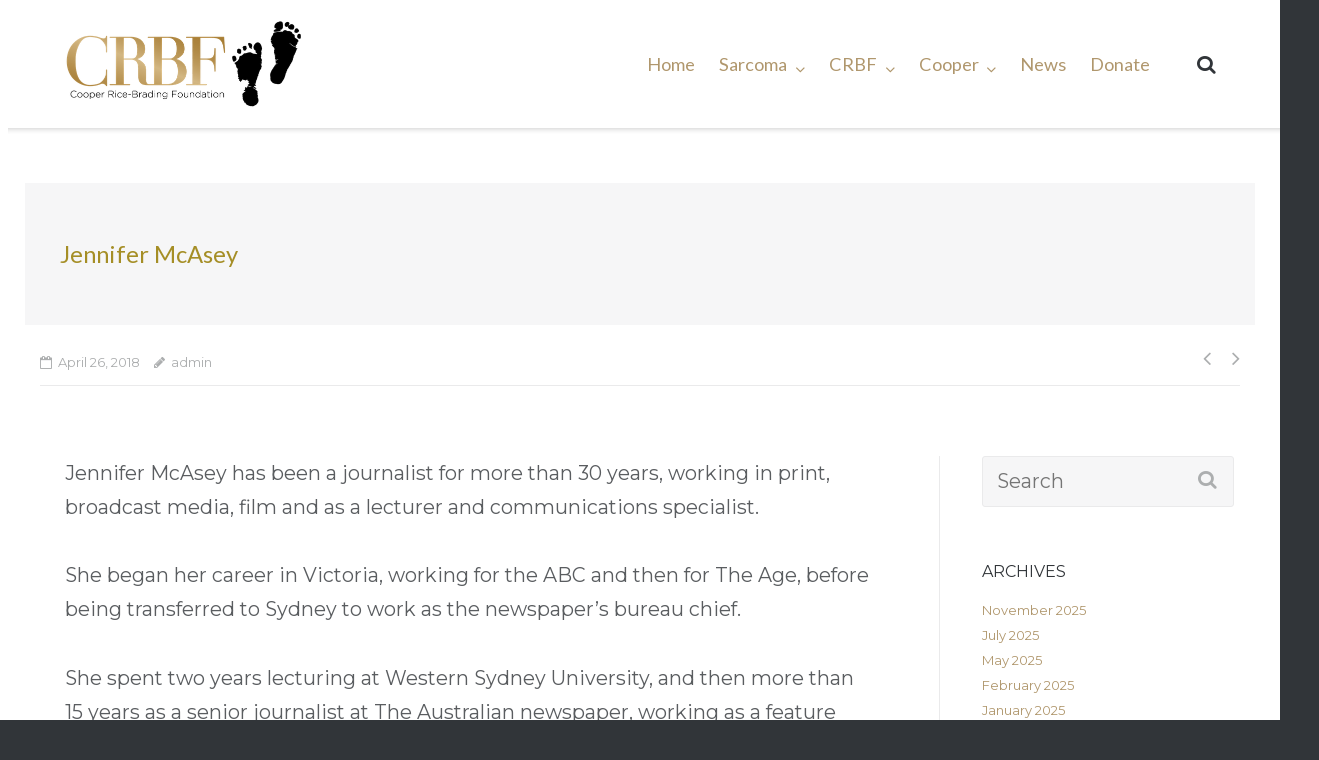

--- FILE ---
content_type: text/html; charset=UTF-8
request_url: https://www.crbf.org.au/amo-team/jennifer-mcasey/
body_size: 21965
content:
<!DOCTYPE html>
<html lang="en-US">
<head>
	<meta charset="UTF-8">
	<link rel="profile" href="https://gmpg.org/xfn/11">

	<meta name='robots' content='index, follow, max-image-preview:large, max-snippet:-1, max-video-preview:-1' />
	<style>img:is([sizes="auto" i], [sizes^="auto," i]) { contain-intrinsic-size: 3000px 1500px }</style>
	
	<!-- This site is optimized with the Yoast SEO plugin v25.0 - https://yoast.com/wordpress/plugins/seo/ -->
	<title>Jennifer McAsey - Cooper Rice-Brading Foundation</title>
	<link rel="canonical" href="https://www.crbf.org.au/amo-team/jennifer-mcasey/" />
	<meta property="og:locale" content="en_US" />
	<meta property="og:type" content="article" />
	<meta property="og:title" content="Jennifer McAsey - Cooper Rice-Brading Foundation" />
	<meta property="og:description" content="Jennifer McAsey has been a journalist for more than 30 years, working in print, broadcast media, film and as a lecturer and communications specialist. She began her career in Victoria, working for the ABC and then for The Age, before being transferred to Sydney to work as the newspaper&rsquo;s bureau chief. She spent two years&hellip;" />
	<meta property="og:url" content="https://www.crbf.org.au/amo-team/jennifer-mcasey/" />
	<meta property="og:site_name" content="Cooper Rice-Brading Foundation" />
	<meta property="article:modified_time" content="2022-11-28T23:06:08+00:00" />
	<meta property="og:image" content="https://www.crbf.org.au/wp-content/uploads/2018/04/Jen-Bio-pic.jpg" />
	<meta property="og:image:width" content="225" />
	<meta property="og:image:height" content="225" />
	<meta property="og:image:type" content="image/jpeg" />
	<meta name="twitter:card" content="summary_large_image" />
	<meta name="twitter:label1" content="Est. reading time" />
	<meta name="twitter:data1" content="1 minute" />
	<script type="application/ld+json" class="yoast-schema-graph">{"@context":"https://schema.org","@graph":[{"@type":"WebPage","@id":"https://www.crbf.org.au/amo-team/jennifer-mcasey/","url":"https://www.crbf.org.au/amo-team/jennifer-mcasey/","name":"Jennifer McAsey - Cooper Rice-Brading Foundation","isPartOf":{"@id":"https://www.crbf.org.au/#website"},"primaryImageOfPage":{"@id":"https://www.crbf.org.au/amo-team/jennifer-mcasey/#primaryimage"},"image":{"@id":"https://www.crbf.org.au/amo-team/jennifer-mcasey/#primaryimage"},"thumbnailUrl":"https://www.crbf.org.au/wp-content/uploads/2018/04/Jen-Bio-pic.jpg","datePublished":"2018-04-26T09:58:03+00:00","dateModified":"2022-11-28T23:06:08+00:00","breadcrumb":{"@id":"https://www.crbf.org.au/amo-team/jennifer-mcasey/#breadcrumb"},"inLanguage":"en-US","potentialAction":[{"@type":"ReadAction","target":["https://www.crbf.org.au/amo-team/jennifer-mcasey/"]}]},{"@type":"ImageObject","inLanguage":"en-US","@id":"https://www.crbf.org.au/amo-team/jennifer-mcasey/#primaryimage","url":"https://www.crbf.org.au/wp-content/uploads/2018/04/Jen-Bio-pic.jpg","contentUrl":"https://www.crbf.org.au/wp-content/uploads/2018/04/Jen-Bio-pic.jpg","width":225,"height":225},{"@type":"BreadcrumbList","@id":"https://www.crbf.org.au/amo-team/jennifer-mcasey/#breadcrumb","itemListElement":[{"@type":"ListItem","position":1,"name":"Home","item":"https://www.crbf.org.au/"},{"@type":"ListItem","position":2,"name":"Jennifer McAsey"}]},{"@type":"WebSite","@id":"https://www.crbf.org.au/#website","url":"https://www.crbf.org.au/","name":"Cooper Rice-Brading Foundation","description":"The Cooper Rice-Brading Foundation","potentialAction":[{"@type":"SearchAction","target":{"@type":"EntryPoint","urlTemplate":"https://www.crbf.org.au/?s={search_term_string}"},"query-input":{"@type":"PropertyValueSpecification","valueRequired":true,"valueName":"search_term_string"}}],"inLanguage":"en-US"}]}</script>
	<!-- / Yoast SEO plugin. -->


<link rel='dns-prefetch' href='//cdn.jsdelivr.net' />
<link rel='dns-prefetch' href='//fonts.googleapis.com' />
<link rel="alternate" type="application/rss+xml" title="Cooper Rice-Brading Foundation &raquo; Feed" href="https://www.crbf.org.au/feed/" />
<link rel="alternate" type="application/rss+xml" title="Cooper Rice-Brading Foundation &raquo; Comments Feed" href="https://www.crbf.org.au/comments/feed/" />
<script type="text/javascript">
/* <![CDATA[ */
window._wpemojiSettings = {"baseUrl":"https:\/\/s.w.org\/images\/core\/emoji\/15.0.3\/72x72\/","ext":".png","svgUrl":"https:\/\/s.w.org\/images\/core\/emoji\/15.0.3\/svg\/","svgExt":".svg","source":{"concatemoji":"\/\/www.crbf.org.au\/wp-includes\/js\/wp-emoji-release.min.js?ver=6.7.1"}};
/*! This file is auto-generated */
!function(i,n){var o,s,e;function c(e){try{var t={supportTests:e,timestamp:(new Date).valueOf()};sessionStorage.setItem(o,JSON.stringify(t))}catch(e){}}function p(e,t,n){e.clearRect(0,0,e.canvas.width,e.canvas.height),e.fillText(t,0,0);var t=new Uint32Array(e.getImageData(0,0,e.canvas.width,e.canvas.height).data),r=(e.clearRect(0,0,e.canvas.width,e.canvas.height),e.fillText(n,0,0),new Uint32Array(e.getImageData(0,0,e.canvas.width,e.canvas.height).data));return t.every(function(e,t){return e===r[t]})}function u(e,t,n){switch(t){case"flag":return n(e,"\ud83c\udff3\ufe0f\u200d\u26a7\ufe0f","\ud83c\udff3\ufe0f\u200b\u26a7\ufe0f")?!1:!n(e,"\ud83c\uddfa\ud83c\uddf3","\ud83c\uddfa\u200b\ud83c\uddf3")&&!n(e,"\ud83c\udff4\udb40\udc67\udb40\udc62\udb40\udc65\udb40\udc6e\udb40\udc67\udb40\udc7f","\ud83c\udff4\u200b\udb40\udc67\u200b\udb40\udc62\u200b\udb40\udc65\u200b\udb40\udc6e\u200b\udb40\udc67\u200b\udb40\udc7f");case"emoji":return!n(e,"\ud83d\udc26\u200d\u2b1b","\ud83d\udc26\u200b\u2b1b")}return!1}function f(e,t,n){var r="undefined"!=typeof WorkerGlobalScope&&self instanceof WorkerGlobalScope?new OffscreenCanvas(300,150):i.createElement("canvas"),a=r.getContext("2d",{willReadFrequently:!0}),o=(a.textBaseline="top",a.font="600 32px Arial",{});return e.forEach(function(e){o[e]=t(a,e,n)}),o}function t(e){var t=i.createElement("script");t.src=e,t.defer=!0,i.head.appendChild(t)}"undefined"!=typeof Promise&&(o="wpEmojiSettingsSupports",s=["flag","emoji"],n.supports={everything:!0,everythingExceptFlag:!0},e=new Promise(function(e){i.addEventListener("DOMContentLoaded",e,{once:!0})}),new Promise(function(t){var n=function(){try{var e=JSON.parse(sessionStorage.getItem(o));if("object"==typeof e&&"number"==typeof e.timestamp&&(new Date).valueOf()<e.timestamp+604800&&"object"==typeof e.supportTests)return e.supportTests}catch(e){}return null}();if(!n){if("undefined"!=typeof Worker&&"undefined"!=typeof OffscreenCanvas&&"undefined"!=typeof URL&&URL.createObjectURL&&"undefined"!=typeof Blob)try{var e="postMessage("+f.toString()+"("+[JSON.stringify(s),u.toString(),p.toString()].join(",")+"));",r=new Blob([e],{type:"text/javascript"}),a=new Worker(URL.createObjectURL(r),{name:"wpTestEmojiSupports"});return void(a.onmessage=function(e){c(n=e.data),a.terminate(),t(n)})}catch(e){}c(n=f(s,u,p))}t(n)}).then(function(e){for(var t in e)n.supports[t]=e[t],n.supports.everything=n.supports.everything&&n.supports[t],"flag"!==t&&(n.supports.everythingExceptFlag=n.supports.everythingExceptFlag&&n.supports[t]);n.supports.everythingExceptFlag=n.supports.everythingExceptFlag&&!n.supports.flag,n.DOMReady=!1,n.readyCallback=function(){n.DOMReady=!0}}).then(function(){return e}).then(function(){var e;n.supports.everything||(n.readyCallback(),(e=n.source||{}).concatemoji?t(e.concatemoji):e.wpemoji&&e.twemoji&&(t(e.twemoji),t(e.wpemoji)))}))}((window,document),window._wpemojiSettings);
/* ]]> */
</script>
<link rel='stylesheet' id='asi-css-css' href='//www.crbf.org.au/wp-content/plugins/audio-story-images/css/asi.css?ver=6.7.1' type='text/css' media='all' />
<link rel='stylesheet' id='asi-icons-css' href='//www.crbf.org.au/wp-content/plugins/audio-story-images/css/icons.css?ver=6.7.1' type='text/css' media='all' />
<link rel='stylesheet' id='sbi_styles-css' href='//www.crbf.org.au/wp-content/plugins/instagram-feed/css/sbi-styles.min.css?ver=6.10.0' type='text/css' media='all' />
<style id='wp-emoji-styles-inline-css' type='text/css'>

	img.wp-smiley, img.emoji {
		display: inline !important;
		border: none !important;
		box-shadow: none !important;
		height: 1em !important;
		width: 1em !important;
		margin: 0 0.07em !important;
		vertical-align: -0.1em !important;
		background: none !important;
		padding: 0 !important;
	}
</style>
<style id='wp-block-library-inline-css' type='text/css'>
:root{--wp-admin-theme-color:#007cba;--wp-admin-theme-color--rgb:0,124,186;--wp-admin-theme-color-darker-10:#006ba1;--wp-admin-theme-color-darker-10--rgb:0,107,161;--wp-admin-theme-color-darker-20:#005a87;--wp-admin-theme-color-darker-20--rgb:0,90,135;--wp-admin-border-width-focus:2px;--wp-block-synced-color:#7a00df;--wp-block-synced-color--rgb:122,0,223;--wp-bound-block-color:var(--wp-block-synced-color)}@media (min-resolution:192dpi){:root{--wp-admin-border-width-focus:1.5px}}.wp-element-button{cursor:pointer}:root{--wp--preset--font-size--normal:16px;--wp--preset--font-size--huge:42px}:root .has-very-light-gray-background-color{background-color:#eee}:root .has-very-dark-gray-background-color{background-color:#313131}:root .has-very-light-gray-color{color:#eee}:root .has-very-dark-gray-color{color:#313131}:root .has-vivid-green-cyan-to-vivid-cyan-blue-gradient-background{background:linear-gradient(135deg,#00d084,#0693e3)}:root .has-purple-crush-gradient-background{background:linear-gradient(135deg,#34e2e4,#4721fb 50%,#ab1dfe)}:root .has-hazy-dawn-gradient-background{background:linear-gradient(135deg,#faaca8,#dad0ec)}:root .has-subdued-olive-gradient-background{background:linear-gradient(135deg,#fafae1,#67a671)}:root .has-atomic-cream-gradient-background{background:linear-gradient(135deg,#fdd79a,#004a59)}:root .has-nightshade-gradient-background{background:linear-gradient(135deg,#330968,#31cdcf)}:root .has-midnight-gradient-background{background:linear-gradient(135deg,#020381,#2874fc)}.has-regular-font-size{font-size:1em}.has-larger-font-size{font-size:2.625em}.has-normal-font-size{font-size:var(--wp--preset--font-size--normal)}.has-huge-font-size{font-size:var(--wp--preset--font-size--huge)}.has-text-align-center{text-align:center}.has-text-align-left{text-align:left}.has-text-align-right{text-align:right}#end-resizable-editor-section{display:none}.aligncenter{clear:both}.items-justified-left{justify-content:flex-start}.items-justified-center{justify-content:center}.items-justified-right{justify-content:flex-end}.items-justified-space-between{justify-content:space-between}.screen-reader-text{word-wrap:normal!important;border:0;clip-path:inset(50%);height:1px;margin:-1px;overflow:hidden;padding:0;position:absolute;width:1px}.screen-reader-text:focus{background-color:#ddd;clip-path:none;color:#444;display:block;font-size:1em;height:auto;left:5px;line-height:normal;padding:15px 23px 14px;text-decoration:none;top:5px;width:auto;z-index:100000}html :where(.has-border-color){border-style:solid}html :where([style*=border-top-color]){border-top-style:solid}html :where([style*=border-right-color]){border-right-style:solid}html :where([style*=border-bottom-color]){border-bottom-style:solid}html :where([style*=border-left-color]){border-left-style:solid}html :where([style*=border-width]){border-style:solid}html :where([style*=border-top-width]){border-top-style:solid}html :where([style*=border-right-width]){border-right-style:solid}html :where([style*=border-bottom-width]){border-bottom-style:solid}html :where([style*=border-left-width]){border-left-style:solid}html :where(img[class*=wp-image-]){height:auto;max-width:100%}:where(figure){margin:0 0 1em}html :where(.is-position-sticky){--wp-admin--admin-bar--position-offset:var(--wp-admin--admin-bar--height,0px)}@media screen and (max-width:600px){html :where(.is-position-sticky){--wp-admin--admin-bar--position-offset:0px}}
</style>
<link rel='stylesheet' id='dashicons-css' href='//www.crbf.org.au/wp-includes/css/dashicons.min.css?ver=6.7.1' type='text/css' media='all' />
<link rel='stylesheet' id='wp-components-css' href='//www.crbf.org.au/wp-content/plugins/gutenberg/build/components/style.css?ver=20.7.0' type='text/css' media='all' />
<link rel='stylesheet' id='wp-preferences-css' href='//www.crbf.org.au/wp-content/plugins/gutenberg/build/preferences/style.css?ver=20.7.0' type='text/css' media='all' />
<link rel='stylesheet' id='wp-block-editor-css' href='//www.crbf.org.au/wp-content/plugins/gutenberg/build/block-editor/style.css?ver=20.7.0' type='text/css' media='all' />
<link rel='stylesheet' id='wp-patterns-css' href='//www.crbf.org.au/wp-content/plugins/gutenberg/build/patterns/style.css?ver=20.7.0' type='text/css' media='all' />
<link rel='stylesheet' id='wp-reusable-blocks-css' href='//www.crbf.org.au/wp-content/plugins/gutenberg/build/reusable-blocks/style.css?ver=20.7.0' type='text/css' media='all' />
<link rel='stylesheet' id='wp-editor-css' href='//www.crbf.org.au/wp-content/plugins/gutenberg/build/editor/style.css?ver=20.7.0' type='text/css' media='all' />
<link rel='stylesheet' id='block-robo-gallery-style-css-css' href='//www.crbf.org.au/wp-content/plugins/robo-gallery/includes/extensions/block/dist/blocks.style.build.css?ver=5.0.3' type='text/css' media='all' />
<style id='classic-theme-styles-inline-css' type='text/css'>
/*! This file is auto-generated */
.wp-block-button__link{color:#fff;background-color:#32373c;border-radius:9999px;box-shadow:none;text-decoration:none;padding:calc(.667em + 2px) calc(1.333em + 2px);font-size:1.125em}.wp-block-file__button{background:#32373c;color:#fff;text-decoration:none}
</style>
<link rel='stylesheet' id='amo-team-showcase-css' href='//www.crbf.org.au/wp-content/plugins/amo-team-showcase/public/css/amo-team-showcase-public.css?ver=1.1.4' type='text/css' media='all' />
<link rel='stylesheet' id='contact-form-7-css' href='//www.crbf.org.au/wp-content/plugins/contact-form-7/includes/css/styles.css?ver=6.0.6' type='text/css' media='all' />
<link rel='stylesheet' id='sow-image-default-c67d20f9f743-css' href='//www.crbf.org.au/wp-content/uploads/siteorigin-widgets/sow-image-default-c67d20f9f743.css?ver=6.7.1' type='text/css' media='all' />
<link rel='stylesheet' id='sow-button-base-css' href='//www.crbf.org.au/wp-content/plugins/so-widgets-bundle/widgets/button/css/style.css?ver=1.68.3' type='text/css' media='all' />
<link rel='stylesheet' id='sow-button-flat-0ca0873ba986-css' href='//www.crbf.org.au/wp-content/uploads/siteorigin-widgets/sow-button-flat-0ca0873ba986.css?ver=6.7.1' type='text/css' media='all' />
<link rel='stylesheet' id='sow-button-wire-c2a998a76b1b-css' href='//www.crbf.org.au/wp-content/uploads/siteorigin-widgets/sow-button-wire-c2a998a76b1b.css?ver=6.7.1' type='text/css' media='all' />
<link rel='stylesheet' id='ink-divider-divider-54af27ffab17-css' href='//www.crbf.org.au/wp-content/uploads/siteorigin-widgets/ink-divider-divider-54af27ffab17.css?ver=6.7.1' type='text/css' media='all' />
<link rel='stylesheet' id='sow-button-flat-05d2bec7ca29-css' href='//www.crbf.org.au/wp-content/uploads/siteorigin-widgets/sow-button-flat-05d2bec7ca29.css?ver=6.7.1' type='text/css' media='all' />
<link rel='stylesheet' id='html-player-responsive-css' href='//www.crbf.org.au/wp-content/plugins/so-widgets-bundle/widgets/video/css/html-player-responsive.css?ver=1.68.3' type='text/css' media='all' />
<link rel='stylesheet' id='sow-slider-slider-css' href='//www.crbf.org.au/wp-content/plugins/so-widgets-bundle/css/slider/slider.css?ver=1.68.3' type='text/css' media='all' />
<link rel='stylesheet' id='sow-slider-default-6d39609536fd-css' href='//www.crbf.org.au/wp-content/uploads/siteorigin-widgets/sow-slider-default-6d39609536fd.css?ver=6.7.1' type='text/css' media='all' />
<link rel='stylesheet' id='sow-button-flat-86335dca2df7-css' href='//www.crbf.org.au/wp-content/uploads/siteorigin-widgets/sow-button-flat-86335dca2df7.css?ver=6.7.1' type='text/css' media='all' />
<link rel='stylesheet' id='iw-defaults-css' href='//www.crbf.org.au/wp-content/plugins/widgets-for-siteorigin/inc/../css/defaults.css?ver=1.4.7' type='text/css' media='all' />
<link rel='stylesheet' id='woocommerce-layout-css' href='//www.crbf.org.au/wp-content/plugins/woocommerce/assets/css/woocommerce-layout.css?ver=9.8.5' type='text/css' media='all' />
<link rel='stylesheet' id='woocommerce-smallscreen-css' href='//www.crbf.org.au/wp-content/plugins/woocommerce/assets/css/woocommerce-smallscreen.css?ver=9.8.5' type='text/css' media='only screen and (max-width: 768px)' />
<link rel='stylesheet' id='woocommerce-general-css' href='//www.crbf.org.au/wp-content/plugins/woocommerce/assets/css/woocommerce.css?ver=9.8.5' type='text/css' media='all' />
<style id='woocommerce-inline-inline-css' type='text/css'>
.woocommerce form .form-row .required { visibility: visible; }
</style>
<link rel='stylesheet' id='paypalplus-woocommerce-front-css' href='//www.crbf.org.au/wp-content/plugins/woo-paypalplus/public/css/front.min.css?ver=1593520206' type='text/css' media='screen' />
<link rel='stylesheet' id='brands-styles-css' href='//www.crbf.org.au/wp-content/plugins/woocommerce/assets/css/brands.css?ver=9.8.5' type='text/css' media='all' />
<link rel='stylesheet' id='siteorigin-google-web-fonts-css' href='//fonts.googleapis.com/css?family=Muli%3A300%7CLato%3A300%2C400%2C700&#038;ver=6.7.1' type='text/css' media='all' />
<link rel='stylesheet' id='ultra-woocommerce-style-css' href='//www.crbf.org.au/wp-content/themes/ultra/woocommerce/woocommerce.css?ver=6.7.1' type='text/css' media='all' />
<link rel='stylesheet' id='ultra-style-css' href='//www.crbf.org.au/wp-content/themes/ultra/style.css?ver=2.6.4' type='text/css' media='all' />
<link rel='stylesheet' id='font-awesome-css' href='//www.crbf.org.au/wp-content/plugins/elementor/assets/lib/font-awesome/css/font-awesome.min.css?ver=4.7.0' type='text/css' media='all' />
<style id='akismet-widget-style-inline-css' type='text/css'>

			.a-stats {
				--akismet-color-mid-green: #357b49;
				--akismet-color-white: #fff;
				--akismet-color-light-grey: #f6f7f7;

				max-width: 350px;
				width: auto;
			}

			.a-stats * {
				all: unset;
				box-sizing: border-box;
			}

			.a-stats strong {
				font-weight: 600;
			}

			.a-stats a.a-stats__link,
			.a-stats a.a-stats__link:visited,
			.a-stats a.a-stats__link:active {
				background: var(--akismet-color-mid-green);
				border: none;
				box-shadow: none;
				border-radius: 8px;
				color: var(--akismet-color-white);
				cursor: pointer;
				display: block;
				font-family: -apple-system, BlinkMacSystemFont, 'Segoe UI', 'Roboto', 'Oxygen-Sans', 'Ubuntu', 'Cantarell', 'Helvetica Neue', sans-serif;
				font-weight: 500;
				padding: 12px;
				text-align: center;
				text-decoration: none;
				transition: all 0.2s ease;
			}

			/* Extra specificity to deal with TwentyTwentyOne focus style */
			.widget .a-stats a.a-stats__link:focus {
				background: var(--akismet-color-mid-green);
				color: var(--akismet-color-white);
				text-decoration: none;
			}

			.a-stats a.a-stats__link:hover {
				filter: brightness(110%);
				box-shadow: 0 4px 12px rgba(0, 0, 0, 0.06), 0 0 2px rgba(0, 0, 0, 0.16);
			}

			.a-stats .count {
				color: var(--akismet-color-white);
				display: block;
				font-size: 1.5em;
				line-height: 1.4;
				padding: 0 13px;
				white-space: nowrap;
			}
		
</style>
<!--n2css--><!--n2js--><script type="text/javascript" src="//www.crbf.org.au/wp-includes/js/jquery/jquery.min.js?ver=3.7.1" id="jquery-core-js"></script>
<script type="text/javascript" src="//www.crbf.org.au/wp-includes/js/jquery/jquery-migrate.min.js?ver=3.4.1" id="jquery-migrate-js"></script>
<script type="text/javascript" src="//www.crbf.org.au/wp-content/plugins/audio-story-images/js/imagesLoaded.js?ver=0.0.1" id="imagesLoaded-js"></script>
<script type="text/javascript" src="//www.crbf.org.au/wp-content/plugins/audio-story-images/js/asi-core.js?ver=0.0.1" id="asi-core-js"></script>
<script type="text/javascript" src="//www.crbf.org.au/wp-content/plugins/audio-story-images/js/asi-run.js?ver=0.0.1" id="asi-run-js"></script>
<script type="text/javascript" src="//www.crbf.org.au/wp-content/plugins/gutenberg/build/hooks/index.min.js?ver=84e753e2b66eb7028d38" id="wp-hooks-js"></script>
<script type="text/javascript" src="//www.crbf.org.au/wp-content/plugins/gutenberg/build/i18n/index.min.js?ver=bd5a2533e717a1043151" id="wp-i18n-js"></script>
<script type="text/javascript" id="wp-i18n-js-after">
/* <![CDATA[ */
wp.i18n.setLocaleData( { 'text direction\u0004ltr': [ 'ltr' ] } );
/* ]]> */
</script>
<script type="text/javascript" src="//www.crbf.org.au/wp-content/plugins/so-widgets-bundle/js/jquery.cycle.min.js?ver=1.68.3" id="sow-slider-slider-cycle2-js"></script>
<script type="text/javascript" src="//www.crbf.org.au/wp-content/plugins/so-widgets-bundle/js/slider/jquery.slider.min.js?ver=1.68.3" id="sow-slider-slider-js"></script>
<script type="text/javascript" src="//www.crbf.org.au/wp-content/plugins/woocommerce/assets/js/jquery-blockui/jquery.blockUI.min.js?ver=2.7.0-wc.9.8.5" id="jquery-blockui-js" defer="defer" data-wp-strategy="defer"></script>
<script type="text/javascript" id="wc-add-to-cart-js-extra">
/* <![CDATA[ */
var wc_add_to_cart_params = {"ajax_url":"\/wp-admin\/admin-ajax.php","wc_ajax_url":"\/?wc-ajax=%%endpoint%%","i18n_view_cart":"View cart","cart_url":"https:\/\/www.crbf.org.au\/cart\/","is_cart":"","cart_redirect_after_add":"no"};
/* ]]> */
</script>
<script type="text/javascript" src="//www.crbf.org.au/wp-content/plugins/woocommerce/assets/js/frontend/add-to-cart.min.js?ver=9.8.5" id="wc-add-to-cart-js" defer="defer" data-wp-strategy="defer"></script>
<script type="text/javascript" src="//www.crbf.org.au/wp-content/plugins/woocommerce/assets/js/js-cookie/js.cookie.min.js?ver=2.1.4-wc.9.8.5" id="js-cookie-js" defer="defer" data-wp-strategy="defer"></script>
<script type="text/javascript" id="woocommerce-js-extra">
/* <![CDATA[ */
var woocommerce_params = {"ajax_url":"\/wp-admin\/admin-ajax.php","wc_ajax_url":"\/?wc-ajax=%%endpoint%%","i18n_password_show":"Show password","i18n_password_hide":"Hide password"};
/* ]]> */
</script>
<script type="text/javascript" src="//www.crbf.org.au/wp-content/plugins/woocommerce/assets/js/frontend/woocommerce.min.js?ver=9.8.5" id="woocommerce-js" defer="defer" data-wp-strategy="defer"></script>
<script type="text/javascript" id="ultra-theme-js-extra">
/* <![CDATA[ */
var ultra_smooth_scroll_params = {"value":"1"};
var ultra_resp_top_bar_params = {"collapse":"1024"};
/* ]]> */
</script>
<script type="text/javascript" src="//www.crbf.org.au/wp-content/themes/ultra/js/jquery.theme.min.js?ver=2.6.4" id="ultra-theme-js"></script>
<script type="text/javascript" src="//www.crbf.org.au/wp-content/themes/ultra/js/jquery.hc-sticky.min.js?ver=2.2.6" id="jquery-hc-sticky-js"></script>
<script type="text/javascript" src="//www.crbf.org.au/wp-content/themes/ultra/js/jquery.flexslider.min.js?ver=2.2.2" id="jquery-flexslider-js"></script>
<script type="text/javascript" src="//www.crbf.org.au/wp-content/plugins/so-widgets-bundle/js/lib/jquery.fitvids.min.js?ver=1.1" id="jquery-fitvids-js"></script>
<script type="text/javascript" src="//www.crbf.org.au/wp-content/themes/ultra/js/skip-link-focus-fix.js?ver=2.6.4" id="ultra-skip-link-focus-fix-js"></script>
<!--[if lt IE 9]>
<script type="text/javascript" src="//www.crbf.org.au/wp-content/themes/ultra/js/flexie.js?ver=1.0.3" id="ultra-flexie-js"></script>
<![endif]-->
<!--[if lt IE 9]>
<script type="text/javascript" src="//www.crbf.org.au/wp-content/themes/ultra/js/html5shiv-printshiv.js?ver=3.7.3" id="ultra-html5-js"></script>
<![endif]-->
<!--[if (gte IE 6)&(lte IE 8)]>
<script type="text/javascript" src="//www.crbf.org.au/wp-content/themes/ultra/js/selectivizr.min.js?ver=1.0.3b" id="ultra-selectivizr-js"></script>
<![endif]-->
<link rel="https://api.w.org/" href="https://www.crbf.org.au/wp-json/" /><link rel="EditURI" type="application/rsd+xml" title="RSD" href="https://www.crbf.org.au/xmlrpc.php?rsd" />
<meta name="generator" content="WordPress 6.7.1" />
<meta name="generator" content="WooCommerce 9.8.5" />
<link rel='shortlink' href='https://www.crbf.org.au/?p=723' />
<link rel="alternate" title="oEmbed (JSON)" type="application/json+oembed" href="https://www.crbf.org.au/wp-json/oembed/1.0/embed?url=https%3A%2F%2Fwww.crbf.org.au%2Famo-team%2Fjennifer-mcasey%2F" />
<link rel="alternate" title="oEmbed (XML)" type="text/xml+oembed" href="https://www.crbf.org.au/wp-json/oembed/1.0/embed?url=https%3A%2F%2Fwww.crbf.org.au%2Famo-team%2Fjennifer-mcasey%2F&#038;format=xml" />
		 <script>
		   "use strict";
		   var amoTeamVars                      = {};
		   amoTeamVars.teamSC                   = [];
		   amoTeamVars.memberSC                 = [];
		   amoTeamVars[ 'panel-alt-scroll' ]    = 0;
		   amoTeamVars[ 'thumbs-clear-events' ] = 1;
		 </script>
	<script type="text/javascript">var ajaxurl = 'https://www.crbf.org.au/wp-admin/admin-ajax.php';</script>

<script type="text/javascript">if(!window._buttonizer) { window._buttonizer = {}; };var _buttonizer_page_data = {"language":"en"};window._buttonizer.data = { ..._buttonizer_page_data, ...window._buttonizer.data };</script><!-- Google Tag Manager -->
<script>(function(w,d,s,l,i){w[l]=w[l]||[];w[l].push({'gtm.start':
new Date().getTime(),event:'gtm.js'});var f=d.getElementsByTagName(s)[0],
j=d.createElement(s),dl=l!='dataLayer'?'&l='+l:'';j.async=true;j.src=
'https://www.googletagmanager.com/gtm.js?id='+i+dl;f.parentNode.insertBefore(j,f);
})(window,document,'script','dataLayer','GTM-5W37TTL7');</script>
<!-- End Google Tag Manager -->        <script type="text/javascript">
            (function () {
                window.lsow_fs = {can_use_premium_code: false};
            })();
        </script>
        <meta name="viewport" content="width=device-width, initial-scale=1" />	<style type="text/css" id="ultra-menu-css"> 
		@media (max-width: 1024px) { 
			.responsive-menu .main-navigation ul { display: none } 
			.responsive-menu .menu-toggle { display: block }
			.responsive-menu .menu-search { display: none }
			.site-header .site-branding-container { max-width: 90% }
			.main-navigation { max-width: 10% }
		}
		@media (min-width: 1024px) {
			.header-centered .site-header .container { height: auto; }
			.header-centered .site-header .site-branding-container { float: none; max-width: 100%; padding-right: 0; text-align: center; }
			.header-centered .main-navigation { float: none; max-width: 100%; text-align: center; }
			.header-centered .main-navigation > div { display: inline-block; float: none; vertical-align: top; }
		}
	</style>
		<noscript><style>.woocommerce-product-gallery{ opacity: 1 !important; }</style></noscript>
	<meta name="generator" content="Elementor 3.27.0; features: e_font_icon_svg, additional_custom_breakpoints, e_local_google_fonts, e_element_cache; settings: css_print_method-external, google_font-enabled, font_display-auto">
			<style>
				.e-con.e-parent:nth-of-type(n+4):not(.e-lazyloaded):not(.e-no-lazyload),
				.e-con.e-parent:nth-of-type(n+4):not(.e-lazyloaded):not(.e-no-lazyload) * {
					background-image: none !important;
				}
				@media screen and (max-height: 1024px) {
					.e-con.e-parent:nth-of-type(n+3):not(.e-lazyloaded):not(.e-no-lazyload),
					.e-con.e-parent:nth-of-type(n+3):not(.e-lazyloaded):not(.e-no-lazyload) * {
						background-image: none !important;
					}
				}
				@media screen and (max-height: 640px) {
					.e-con.e-parent:nth-of-type(n+2):not(.e-lazyloaded):not(.e-no-lazyload),
					.e-con.e-parent:nth-of-type(n+2):not(.e-lazyloaded):not(.e-no-lazyload) * {
						background-image: none !important;
					}
				}
			</style>
			<style type="text/css" id="customizer-css">@import url(//fonts.googleapis.com/css?family=Lato:400|Montserrat:400&display=block); .site-header .site-branding h1.site-title, .site-header .site-branding p.site-title { font-family: "Lato"; font-weight: 400 } .main-navigation .current-menu-item > a, .main-navigation .current a { color: #0a0000; border-color: #0a0000 } .main-navigation ul ul li:hover > a { background: #0a0000 } .site-content header .container h1 { color: #a58e26; font-family: "Lato"; font-weight: 400 } .single .entry-header, .page .site-content > .entry-header, .blog .page-header, .archive .page-header, .search-results .page-header, .search-no-results .page-header, .error404 .page-header { padding-top: 50px; padding-bottom: 50px } .entry-meta, #primary label, #primary button, #primary input, #primary select, #primary textarea, #primary p, #primary li, #primary table, #primary dl, #primary address, #primary pre, .paging-navigation, .page-links, .site-main .comment-navigation, .site-main .post-navigation, .site-main .pagination, .share-buttons, .cat-links, .tags-links, .edit-link, .author-description, #secondary label, #secondary button, #secondary input, #secondary select, #secondary textarea, #secondary p, #secondary li, #secondary>table, #secondary dl, #secondary address, #secondary pre, #colophon .widget h3.widget-title~*, .bottom-bar { font-family: "Montserrat"; font-weight: 400 } .blog .entry-title a, .archive .entry-title a, .entry-content h1, .entry-content h2, .entry-content h3, .entry-content h4, .entry-content h5, .entry-content h6, .author-box .author-description h3, .yarpp-related .related-posts, .related-posts-section .related-posts, .comments-area .comment-respond .comment-reply-title, #secondary .widget h3.widget-title, #colophon .widget h3.widget-title { font-family: "Montserrat"; font-weight: 400 }  .top-bar-navigation ul ul li:hover > a { background: #0a0000 } .top-bar-navigation div > ul > li > a:hover, .top-bar-navigation ul ul { border-color: #0a0000 } .main-navigation ul li:hover > a, .main-navigation .menu-search .search-icon:hover:before { color: #0a0200 } .main-navigation div > ul > li > a:hover, .main-navigation div > ul > li.current > a:hover, .main-navigation ul ul, .main-navigation .menu-search .searchform input[name=s] { border-color: #0a0200 }</style><link rel="icon" href="https://www.crbf.org.au/wp-content/uploads/2018/04/cropped-CRBF-Logotype-REV-Alternate-32x32.png" sizes="32x32" />
<link rel="icon" href="https://www.crbf.org.au/wp-content/uploads/2018/04/cropped-CRBF-Logotype-REV-Alternate-192x192.png" sizes="192x192" />
<link rel="apple-touch-icon" href="https://www.crbf.org.au/wp-content/uploads/2018/04/cropped-CRBF-Logotype-REV-Alternate-180x180.png" />
<meta name="msapplication-TileImage" content="https://www.crbf.org.au/wp-content/uploads/2018/04/cropped-CRBF-Logotype-REV-Alternate-270x270.png" />
<style id="sccss">.header-image::after {
    opacity: 0.2;
}

.header-text {
		font-weight: bold;
}

.header-subtext {
  	font-weight: bold;
}

/*-------------------*/
@media screen and (min-width: 1200px){
.container .header-subtext{
		margin-right: 0%;
}
.container .header-text {
		margin-right: 13%;
}
.container .header-button {
   	margin-right: 23%;
    max-width: 358
}
.header-text {
		font-size: 40px;
}

.header-subtext {
		font-size: 40px;
}
.header-info {
		top: 45% !important;
}
.main-navigation li a{
		font-size: 1.1rem !important;	
		}
.main-navigation li {
		padding: 0px 10px;
		}
.site-branding {
		margin-bottom: 0px;
		padding-top: 0px;
		}
.site-header {
		padding: 8px;
		}
.footer-widgets {
				padding: 0px;
		}
.custom-logo {
    max-width: 400px;
		max-height: 150px;
}

.custom-logo-link img {
		max-height: 150px;
}
.site-content {
		margin-top: 30px;		
		}
}
/*-------------------*/
@media screen and (max-width: 1200px) and (min-width: 991px){
.container .header-subtext{
		margin-right: 0%;
}
.container .header-text {
		margin-right: 13%;
}
.container .header-button {
   	margin-right: 19%;
    max-width: 358
}
.header-text {
		font-size: 30px;
}

.header-subtext {
		font-size: 30px;
}
.header-info {
		top: 45% !important;
}
.main-navigation li a{
		font-size: 23px;	
		}
.main-navigation li {
		padding: 0px 10px;
		}
.site-branding {
		margin-bottom: 0px;
		padding-top: 0px;
		}
.site-header {
		padding: 8px;
		}
.footer-widgets {
				padding: 0px;
		}
.custom-logo {
    max-width: 400px;
		max-height: 150px;
}

.custom-logo-link img {
		max-height: 150px;
}
.site-content {
		margin-top: 30px;		
		}
}
/*-------------------*/
@media screen and (max-width: 991px){
.custom-logo {
		max-width: 200px;
}
}
/*-------------------*/
@media screen and (max-width: 1270px){
#box {
		padding-top: 40px !important;
}
}
/*-------------------*/

.header-subtext {
		color: #B0976D;
}

.header-text {
		color: #B0976D;
}

h2 {
		color: #B0976D;
}

.site-copyright, .footer-navigation {
		width: 100%;
		text-align: left;
}

.site-footer, .site-footer a{
		color: #B0976D;
}

.page .entry-title {
    color: #B0976D;
  	text-align: center;
}  

.alignleft {
	float: left;
}
.alignright {
	float: right;
}

h4 {
		color: #B0976D;
}

#widget-gold h3.widget-title {
    color: white !important;
}

#widget-goldheader h3.widget-title {
    color: #B0976D !important;
		font-weight: bold !important;
}

#partnerswhite h3.widget-title {
    color: #B0976D !important;
}

#partnerswhite p {
    color: #B0976D !important;
}

#widget-white-text h2 {
    color: white !important;
 		text-align: center;
		vertical-align: middle;
		line-height: 45px;  
}

#widget-white-text h3 {
    color: white !important;
 		text-align: center;
		vertical-align: middle;
		line-height: 35px;  
}

.main-navigation ul ul {
 		background-color: #000000;
}

.main-navigation a:hover{
  	color: #ffffff;
}

.main-navigation a {
		color: #B0976D !important;
}

.mejs-container, .mejs-container .mejs-controls, .mejs-embed, .mejs-embed body {
 		background: #B0976D; 
}

#whitetext .panel-grid-cell .widget-title {
		text-align: center;
  	margin-top: 20px !important;
  	color: #ffffff !important;
}

.atblock .widget-title {
  	margin: 0 0 40px !important;
}

#fundinghope h3 {
 		color: #B0976D !important;
}

.atblock.no-container {
 	 padding-bottom: 35px;
}

.so-widget-sow-slider .sow-slide-nav, .so-widget-sow-slider .sow-slider-pagination {
	display: none !important;
}

#fundinghope h5 {
 		color: #B0976D !important;
}

.whiteptext p h3 {
  color: #ffffff;
}

.page-template-page_fullwidth .site-content > .container {
  	border-left: 10px solid #B0976D !important;
  	border-right: 10px solid #B0976D !important;
 		border-top: 10px solid #B0976D !important;
  	border-bottom: 10px solid #B0976D !important;
}

.contactarea h5 {
  	color: #B0976D !important;
}

#goldh3 h3 {
    color: #B0976D !important;
}

#sow-button-12 .widget.widget_sow-button {
  padding-top: 0px !important;
}

body {
  /*font-family: 'Cormorant Garamond,', serif !important;*/
  font-size: 1.4rem;
}

h5 {
  font-size: 1.5rem;
}

h3 {
  font-size: 1.6rem;
}

h1 {
  font-size: 1.7rem !important;
}

.main-navigation ul li a {
  font-size: 1.3rem !important;
}

.main-navigation ul li {
  margin-right: 0rem !important;
}

.main-navigation ul ul {
  border-top: 3px solid #ffffff;
}

.main-navigation .current-menu-item > a, .main-navigation .current a {
  color: #B0976D !important;
}

.main-navigation ul ul li:hover > a {
  color: #ffffff !important;
 	background: #B0976D !important;
  border-color: #B0976D !important;
}

a {
  color: #B0976D;
}

.metaslider .flexslider {
 	margin: 0 0 0px !important;
}

#top-bar {
	display: none;
}

.no-page-title:not(.page-layout-no-header-margin) .site-content {
	padding-top: 0px;
	margin-top: 0px;
}

/*.home.blog.siteorigin-panels-home .site-content, .page-template-home-panels .site-content, .page-template-full-width-no-title .site-content > .container, .page-template-default-no-title .site-content > .container, .blog .site-content .container.no-blog-title {
		padding-top: 0px;
}*/

.site-content {
		padding-bottom: 0px;
}

.facecircle {
	 border-radius: 20% !important;
}

a.button {
	color: #ffffff !important;
}

/*Remove sidebar for WooCommerce Page*/
.woocommerce div#secondary {
display: none;
}
.woocommerce div#primary {
	width: 100% !important;
	border-style: hidden !important;
}

/*Woocommerce Button Colours*/
.woocommerce a.button, .woocommerce .products a.button {
	background: #B0976D !important;
}
.woocommerce button.button, .woocommerce button.button.alt {
	background: #B0976D !important;
}

.woocommerce button.button, .woocommerce button.button.alt {
	width: 100% !important;
}
/*-------------------*/
.woocommerce ul.products li.product {
border: 1px solid #ccc;
box-sizing: border-box;
padding: 10px;

}

#postcarousel {
	background: #404042;
	padding: 25px;

}

#researchcarousel {
	background: #e6dbc6;
	padding: 25px;
}


#postcarousel .so-widget-sow-post-carousel a {
	color: white;
	font-size: 15px;
	font-weight: 100;
}

#researchcarousel {
	color: #404042 !important;
	font-size: 15px;
}

#researchcarousel h3 {
	color: #404042 !important;
	font-weight: bolder !important;
}

#postcarousel h3 {
	font-weight: bolder !important;
}



.so-widget-sow-headline {
	/* background: #e6dbc6; */
	padding: 25px;
}

.so-widget-sow-headline a {
	color: #404042 !important;
}

.siteorigin-widget-tinymce p {
	margin-bottom: 0px !important;
}

.panel-grid-cell {
	  margin: auto;
		text-align: center;
}

#partnersrow {
	padding: 25px;
	background: #e6dbc6;
}

#footerbox {
	padding: 25px;
	background: #404042;
}

#carouselsponsors .widget-title{
	color: #404042 !important;
}

#carouselsponsors h3 {
	font-size: 30px;
}


.sow-carousel-next {
	color: #B0976D !important;
	font-size: 25px !important;
	background: none !important;
}

.sow-carousel-previous {
	color: #B0976D !important;
	font-size: 25px !important;
	background: none !important;
}

.lsow-container button.slick-next {
	color: #B0976D !important;
}

.lsow-posts-carousel .lsow-posts-carousel-item .lsow-entry-text-wrap .entry-title {
	font-size: 12px !important;
}

.lsow-posts-carousel .lsow-posts-carousel-item .lsow-project-image .lsow-image-info .lsow-post-title {
		font-size: 12px !important;
}

#homepagedonate {
	background: #e6dbc6;
	padding: 0px 25px 25px 25px;
}

#linkwidget h3 {
	color: #313539 !important;
}

.entry-thumbnail { display: none; }

/* 
.home.blog.siteorigin-panels-home .site-content, .page-template-home-panels .site-content, .page-template-full-width-no-title .site-content > .container, .page-template-default-no-title .site-content > .container, .blog .site-content .container.no-blog-title {
	padding-top: 25px !important;
} 
*/

.container {
		padding: 0px !important;
}

.site-header .site-branding img {
	padding-left: 25px;
}

.main-navigation .menu-search {
	padding-right: 25px;
}

.panel-grid-cell .widget-title h3 {
	color: #202529;
}

#postcarousel h3 {
	color: #ffffff;
}

#nowrap {
}

.lsow-tabs.style2 .lsow-tab-nav .lsow-tab.lsow-active a {
	background: #B0976D !important;
}

.lsow-tabs.style2 .lsow-tab-panes .lsow-tab-pane h2 {
	color: #B0976D !important;
}

.lsow-tabs.style2 .lsow-tab-panes .lsow-tab-pane p {
		color: #ffffff !important;
		font-weight: 200 !important;
}

.lsow-tabs.style2 .lsow-tab-panes .lsow-tab-pane {
			color: #ffffff !important;
		font-weight: 200 !important;
}

.so-widget-sow-headline-default-c6374b016e6a-4406 .sow-headline-container h6.sow-sub-headline {
				color: #ffffff !important;
		font-weight: 200 !important;
}

p, h2 {
	padding-left: 25px;
	padding-right: 25px;
}

.lsow-posts-carousel .lsow-posts-carousel-item .lsow-entry-text-wrap .entry-title a {
	color: #B0976D !important;
}

.flex-prev a {
  height: 42px !important;
	width: 42px !important;
}

.single .site-content {
	padding: 25px;
}

.search-results .site-content {
	padding: 35px;
}

.single .entry-header h1.entry-title {
	padding-left: 20px;
}

.search-results .page-header h1.page-title {
		padding-left: 20px;
}

.displaynone {
	display: none;
}

.post-20890 {
	border-style: solid;
	border-color: #B0976D;
	margin: 25px;
	padding: 25px;
}

.post-20890 img{
	border-radius: 5px;
	border: 4px solid;
	border-color: #B0976D;
}

.crbfinthenewsrow {
	padding: 25px 25px 25px 25px;
	margin: 25px 25px 25px 25px;
	border-style: solid;
	border-color: #b0976d;
	border-radius: 25px;
}

.crbfinthenewsrow img {
	border-radius: 5px;
}

.greybg .wp-caption {
	background: none !important;
}

.doubleborder {
	border-style: double !important;
}


.video-700 {
    border: double 8px #B0976D;
    max-width: 700px;
    padding: 10px;
    box-sizing: border-box;
    overflow: hidden;
    border-radius: 12px;
    margin-left: auto;
    margin-right: auto; /* These two lines center the block */
    display: block; /* Ensures margin auto works */
    text-align: center; /* Optional: centers inline content inside */
}

.video-700 iframe,
.video-700 video,
.video-700 .sow-video-wrapper {
    width: 100%;
    height: auto;
    display: block;
    border-radius: 8px;
}</style></head>

<body data-rsssl=1 class="bp-nouveau amo-team-template-default single single-amo-team postid-723 single-format-image theme-ultra woocommerce-no-js eio-default metaslider-plugin full group-blog sidebar no-touch page-layout-default resp elementor-beta elementor-default elementor-kit-13007">
<!-- Google Tag Manager (noscript) -->
<noscript><iframe src="https://www.googletagmanager.com/ns.html?id=GTM-5W37TTL7"
height="0" width="0" style="display:none;visibility:hidden"></iframe></noscript>
<!-- End Google Tag Manager (noscript) --><div id="page" class="hfeed site">
	<a class="skip-link screen-reader-text" href="#content">Skip to content</a>

			
<div id="top-bar">
	<div class="container">
		<div class="top-bar-text"></div><nav class="top-bar-navigation"></nav><!-- .top-bar-navigation -->
			</div><!-- .container -->
</div><!-- #top-bar -->
<span class="top-bar-arrow" style="display: none;"></span>
	
			<header id="masthead" class="site-header sticky-header scale responsive-menu">
			<div class="container">
				<div class="site-branding-container">
					<div class="site-branding">
						<a href="https://www.crbf.org.au/" rel="home">
							<img src="https://www.crbf.org.au/wp-content/uploads/2018/11/Gold-Black-Logo-2.png"  width="471"  height="180"  alt="Cooper Rice-Brading Foundation Logo"  srcset="https://www.crbf.org.au/wp-content/uploads/2018/11/Gold-Black-Logo-2.png 1x,https://www.crbf.org.au/wp-content/uploads/2018/11/Gold-Black-Logo-2.png 2x"  data-scale="1"  />						</a>
																	</div><!-- .site-branding -->
				</div><!-- .site-branding-container -->

				<nav id="site-navigation" class="main-navigation">
					<button class="menu-toggle"></button>					<div class="menu-main-container"><ul id="menu-main" class="menu"><li id="menu-item-4456" class="menu-item menu-item-type-post_type menu-item-object-page menu-item-home menu-item-4456"><a href="https://www.crbf.org.au/">Home</a></li>
<li id="menu-item-60" class="menu-item menu-item-type-post_type menu-item-object-page menu-item-has-children menu-item-60"><a href="https://www.crbf.org.au/sarcoma/">Sarcoma</a>
<ul class="sub-menu">
	<li id="menu-item-66" class="menu-item menu-item-type-post_type menu-item-object-page menu-item-66"><a href="https://www.crbf.org.au/sarcoma/">Sarcoma</a></li>
	<li id="menu-item-17153" class="menu-item menu-item-type-post_type menu-item-object-page menu-item-17153"><a href="https://www.crbf.org.au/sarcoma-multi-disciplinary-teams/">Sarcoma Multidisciplinary Teams</a></li>
	<li id="menu-item-22814" class="menu-item menu-item-type-post_type menu-item-object-page menu-item-22814"><a href="https://www.crbf.org.au/sun-shine-project-information/">SUN-SHINE Project</a></li>
	<li id="menu-item-27738" class="menu-item menu-item-type-post_type menu-item-object-page menu-item-27738"><a href="https://www.crbf.org.au/mount-elizabeth-proton-centre-singapore/">Mt Elizabeth Proton Centre</a></li>
	<li id="menu-item-62" class="menu-item menu-item-type-post_type menu-item-object-page menu-item-62"><a href="https://www.crbf.org.au/sarcoma/helpful-links-for-those-living-with-sarcoma-in-australia/">Helpful Links</a></li>
	<li id="menu-item-671" class="menu-item menu-item-type-post_type menu-item-object-page menu-item-671"><a href="https://www.crbf.org.au/sarcoma/glossary/">Glossary</a></li>
</ul>
</li>
<li id="menu-item-2306" class="menu-item menu-item-type-post_type menu-item-object-page menu-item-has-children menu-item-2306"><a href="https://www.crbf.org.au/crbf/about/">CRBF</a>
<ul class="sub-menu">
	<li id="menu-item-15056" class="menu-item menu-item-type-post_type menu-item-object-page menu-item-15056"><a href="https://www.crbf.org.au/the-commencement-of-the-il-23-sarcoma-sub-study/">IL-23 sarcoma sub-study</a></li>
	<li id="menu-item-368" class="menu-item menu-item-type-post_type menu-item-object-page current_page_parent menu-item-has-children menu-item-368"><a href="https://www.crbf.org.au/blog-2/">Blog</a>
	<ul class="sub-menu">
		<li id="menu-item-5660" class="menu-item menu-item-type-post_type menu-item-object-page current_page_parent menu-item-5660"><a href="https://www.crbf.org.au/blog-2/">Blog</a></li>
		<li id="menu-item-5659" class="menu-item menu-item-type-taxonomy menu-item-object-category menu-item-5659"><a href="https://www.crbf.org.au/category/ironmanvsarcoma/">Ironman V Sarcoma Jack Rackyleft</a></li>
	</ul>
</li>
	<li id="menu-item-53" class="menu-item menu-item-type-post_type menu-item-object-page menu-item-53"><a href="https://www.crbf.org.au/crbf/about/">About us</a></li>
	<li id="menu-item-1456" class="menu-item menu-item-type-post_type menu-item-object-page menu-item-1456"><a href="https://www.crbf.org.au/crbf/objectives/">Objectives</a></li>
	<li id="menu-item-3556" class="menu-item menu-item-type-post_type menu-item-object-page menu-item-3556"><a href="https://www.crbf.org.au/crbf/governance/">Governance</a></li>
	<li id="menu-item-54" class="menu-item menu-item-type-post_type menu-item-object-page menu-item-54"><a href="https://www.crbf.org.au/crbf/board/">Board</a></li>
	<li id="menu-item-7532" class="menu-item menu-item-type-post_type menu-item-object-page menu-item-7532"><a href="https://www.crbf.org.au/patient-support/">Jack Gibson SP&#038;FP</a></li>
	<li id="menu-item-1826" class="menu-item menu-item-type-post_type menu-item-object-page menu-item-1826"><a href="https://www.crbf.org.au/partners/">Partners</a></li>
	<li id="menu-item-1744" class="menu-item menu-item-type-post_type menu-item-object-page menu-item-1744"><a href="https://www.crbf.org.au/media/">Media</a></li>
</ul>
</li>
<li id="menu-item-1584" class="menu-item menu-item-type-post_type menu-item-object-page menu-item-has-children menu-item-1584"><a href="https://www.crbf.org.au/cooper/">Cooper</a>
<ul class="sub-menu">
	<li id="menu-item-1585" class="menu-item menu-item-type-post_type menu-item-object-page menu-item-1585"><a href="https://www.crbf.org.au/cooper/">Cooper</a></li>
	<li id="menu-item-2939" class="menu-item menu-item-type-post_type menu-item-object-page menu-item-2939"><a href="https://www.crbf.org.au/cooper/brother/">Big Brother</a></li>
	<li id="menu-item-1587" class="menu-item menu-item-type-post_type menu-item-object-page menu-item-1587"><a href="https://www.crbf.org.au/family/">Family</a></li>
	<li id="menu-item-1586" class="menu-item menu-item-type-post_type menu-item-object-page menu-item-1586"><a href="https://www.crbf.org.au/friends/">Friends</a></li>
</ul>
</li>
<li id="menu-item-58" class="menu-item menu-item-type-post_type menu-item-object-page menu-item-58"><a href="https://www.crbf.org.au/crbf/events/">News</a></li>
<li id="menu-item-4759" class="menu-item menu-item-type-custom menu-item-object-custom menu-item-4759"><a href="https://donorbox.org/cooper-rice-brading-foundation">Donate</a></li>
</ul></div>											<div class="menu-search">
							<div class="search-icon"></div>
							<form method="get" class="searchform" action="https://www.crbf.org.au/">
								<input type="text" class="field" name="s" value="" />
							</form>	
						</div><!-- .menu-search -->
														</nav><!-- #site-navigation -->
			</div><!-- .container -->
		</header><!-- #masthead -->
	
	
	
	<div id="content" class="site-content">

				
			<header class="entry-header">
			<div class="container">
				<h1 class="entry-title">Jennifer McAsey</h1>			</div><!-- .container -->
		</header><!-- .entry-header -->
	
	
	<div class="entry-meta">
		<div class="container">
			<div>
				<div class="entry-meta-inner"><span class="entry-date"><time class="published" datetime="2018-04-26T19:58:03+10:00">April 26, 2018</time><time class="updated" datetime="2022-11-29T09:06:08+10:00">November 29, 2022</time></span><span class="byline"><span class="author vcard"><a class="url fn n" href="https://www.crbf.org.au/author/admin/" rel="author">admin</a></span></span></div>
	<nav class="navigation post-navigation" aria-label="Posts">
		<h2 class="screen-reader-text">Post navigation</h2>
		<div class="nav-links"><div class="nav-previous"><a href="https://www.crbf.org.au/amo-team/phillip-baker/" rel="prev"></a></div><div class="nav-next"><a href="https://www.crbf.org.au/amo-team/catherine-mahoney/" rel="next"></a></div></div>
	</nav>			</div>
		</div><!-- .container -->
	</div><!-- .entry-meta -->

	<div class="container">

		<div id="primary" class="content-area">
			<main id="main" class="site-main">

				
<article id="post-723" class="post-723 amo-team type-amo-team status-publish format-image has-post-thumbnail hentry amo-team-category-retired-2">

			<div class="entry-thumbnail">
			<img width="225" height="225" src="https://www.crbf.org.au/wp-content/uploads/2018/04/Jen-Bio-pic.jpg" class="attachment-post-thumbnail size-post-thumbnail wp-post-image" alt="" decoding="async" srcset="https://www.crbf.org.au/wp-content/uploads/2018/04/Jen-Bio-pic.jpg 225w, https://www.crbf.org.au/wp-content/uploads/2018/04/Jen-Bio-pic-150x150.jpg 150w, https://www.crbf.org.au/wp-content/uploads/2018/04/Jen-Bio-pic-100x100.jpg 100w" sizes="(max-width: 225px) 100vw, 225px" />		</div>
		<div class="entry-content">
		<!DOCTYPE html PUBLIC "-//W3C//DTD HTML 4.0 Transitional//EN" "http://www.w3.org/TR/REC-html40/loose.dtd">
<html><body data-rsssl=1><p>Jennifer McAsey has been a journalist for more than 30 years, working in print, broadcast media, film and as a lecturer and communications specialist.</p>
<p>She began her career in Victoria, working for the ABC and then for The Age, before being transferred to Sydney to work as the newspaper&rsquo;s bureau chief.</p>
<p>She spent two years lecturing at Western Sydney University, and then more than 15 years as a senior journalist at The Australian newspaper, working as a feature writer, section editor and later specialising in sport. She has won numerous awards for her coverage of sports including the AFL, athletics and netball.</p>
<p>In 2009 Jennifer was appointed General Manager, Communications, at the Swans, utilising her expertise to enhance media coverage of the club.</p>
<p>For the past five years years she has been a freelance researcher and writer, and most recently wrote the coaching memoir for former Sydney Swans coach, Paul Roos.</p>
</body></html>
			</div><!-- .entry-content -->

	<footer class="entry-footer">
				<div id="fb-root"></div>
		<script type="text/javascript">
			(function(d, s, id) {
				var js, fjs = d.getElementsByTagName(s)[0];
				if (d.getElementById(id)) return;
				js = d.createElement(s); js.id = id;
				js.src = "//connect.facebook.net/en_GB/all.js#xfbml=1";
				fjs.parentNode.insertBefore(js, fjs);
			} ( document, 'script', 'facebook-jssdk' ) );
		</script>
				<script src="//platform.linkedin.com/in.js" type="text/javascript"> lang: en_US</script>
			<ul class="share-buttons">
		<li class="network facebook" style="width:97px">

			<div
				class="fb-like"
				data-href="https://www.crbf.org.au/amo-team/jennifer-mcasey/"
				data-width="97"
				data-layout="button_count"
				data-send="false"
				data-height="21"
				data-show-faces="false"
				data-action="like"></div>
		</li>

		<li class="network twitter" style="width:97px">
						<iframe allowtransparency="true" frameborder="0" scrolling="no" src="https://platform.twitter.com/widgets/tweet_button.html?url=https://www.crbf.org.au/amo-team/jennifer-mcasey/&amp;via&amp;text=Jennifer McAsey&amp;related" style="width:97px; height:20px;"></iframe>
		</li>

		<li class="network linkedin" style="width:97px">
			<script type="IN/Share" data-counter="right"></script>
		</li>
	</ul>
				</footer><!-- .entry-footer -->

</article><!-- #post-## -->

	 			
	<nav class="navigation post-navigation" aria-label="Posts">
		<h2 class="screen-reader-text">Post navigation</h2>
		<div class="nav-links"><div class="nav-previous"><a href="https://www.crbf.org.au/amo-team/phillip-baker/" rel="prev">Phillip Baker</a></div><div class="nav-next"><a href="https://www.crbf.org.au/amo-team/catherine-mahoney/" rel="next">Cathrine Mahoney</a></div></div>
	</nav>
	 			
	 			
				
			
			</main><!-- #main -->
		</div><!-- #primary -->

		
<div id="secondary" class="widget-area">
	<aside id="search-2" class="widget widget_search">
<form method="get" class="search-form" action="https://www.crbf.org.au/">
	<label>
		<span class="screen-reader-text">Search for:</span>
		<input type="search" class="search-field" placeholder="Search" value="" name="s" />
	</label>
	<input type="submit" class="search-submit" value="Search" />
</form>
</aside><aside id="archives-2" class="widget widget_archive"><h3 class="widget-title">Archives</h3>
			<ul>
					<li><a href='https://www.crbf.org.au/2025/11/'>November 2025</a></li>
	<li><a href='https://www.crbf.org.au/2025/07/'>July 2025</a></li>
	<li><a href='https://www.crbf.org.au/2025/05/'>May 2025</a></li>
	<li><a href='https://www.crbf.org.au/2025/02/'>February 2025</a></li>
	<li><a href='https://www.crbf.org.au/2025/01/'>January 2025</a></li>
	<li><a href='https://www.crbf.org.au/2024/11/'>November 2024</a></li>
	<li><a href='https://www.crbf.org.au/2024/10/'>October 2024</a></li>
	<li><a href='https://www.crbf.org.au/2024/07/'>July 2024</a></li>
	<li><a href='https://www.crbf.org.au/2024/06/'>June 2024</a></li>
	<li><a href='https://www.crbf.org.au/2024/05/'>May 2024</a></li>
	<li><a href='https://www.crbf.org.au/2024/03/'>March 2024</a></li>
	<li><a href='https://www.crbf.org.au/2024/02/'>February 2024</a></li>
	<li><a href='https://www.crbf.org.au/2023/11/'>November 2023</a></li>
	<li><a href='https://www.crbf.org.au/2023/09/'>September 2023</a></li>
	<li><a href='https://www.crbf.org.au/2023/06/'>June 2023</a></li>
	<li><a href='https://www.crbf.org.au/2023/05/'>May 2023</a></li>
	<li><a href='https://www.crbf.org.au/2023/02/'>February 2023</a></li>
	<li><a href='https://www.crbf.org.au/2023/01/'>January 2023</a></li>
	<li><a href='https://www.crbf.org.au/2022/12/'>December 2022</a></li>
	<li><a href='https://www.crbf.org.au/2022/11/'>November 2022</a></li>
	<li><a href='https://www.crbf.org.au/2022/10/'>October 2022</a></li>
	<li><a href='https://www.crbf.org.au/2022/09/'>September 2022</a></li>
	<li><a href='https://www.crbf.org.au/2022/07/'>July 2022</a></li>
	<li><a href='https://www.crbf.org.au/2022/06/'>June 2022</a></li>
	<li><a href='https://www.crbf.org.au/2022/05/'>May 2022</a></li>
	<li><a href='https://www.crbf.org.au/2022/04/'>April 2022</a></li>
	<li><a href='https://www.crbf.org.au/2022/03/'>March 2022</a></li>
	<li><a href='https://www.crbf.org.au/2022/02/'>February 2022</a></li>
	<li><a href='https://www.crbf.org.au/2021/12/'>December 2021</a></li>
	<li><a href='https://www.crbf.org.au/2021/09/'>September 2021</a></li>
	<li><a href='https://www.crbf.org.au/2021/08/'>August 2021</a></li>
	<li><a href='https://www.crbf.org.au/2021/07/'>July 2021</a></li>
	<li><a href='https://www.crbf.org.au/2021/06/'>June 2021</a></li>
	<li><a href='https://www.crbf.org.au/2021/05/'>May 2021</a></li>
	<li><a href='https://www.crbf.org.au/2021/04/'>April 2021</a></li>
	<li><a href='https://www.crbf.org.au/2021/03/'>March 2021</a></li>
	<li><a href='https://www.crbf.org.au/2021/02/'>February 2021</a></li>
	<li><a href='https://www.crbf.org.au/2021/01/'>January 2021</a></li>
	<li><a href='https://www.crbf.org.au/2020/12/'>December 2020</a></li>
	<li><a href='https://www.crbf.org.au/2020/11/'>November 2020</a></li>
	<li><a href='https://www.crbf.org.au/2020/10/'>October 2020</a></li>
	<li><a href='https://www.crbf.org.au/2020/09/'>September 2020</a></li>
	<li><a href='https://www.crbf.org.au/2020/08/'>August 2020</a></li>
	<li><a href='https://www.crbf.org.au/2020/07/'>July 2020</a></li>
	<li><a href='https://www.crbf.org.au/2020/06/'>June 2020</a></li>
	<li><a href='https://www.crbf.org.au/2020/04/'>April 2020</a></li>
	<li><a href='https://www.crbf.org.au/2020/03/'>March 2020</a></li>
	<li><a href='https://www.crbf.org.au/2020/01/'>January 2020</a></li>
	<li><a href='https://www.crbf.org.au/2019/12/'>December 2019</a></li>
	<li><a href='https://www.crbf.org.au/2019/10/'>October 2019</a></li>
	<li><a href='https://www.crbf.org.au/2019/09/'>September 2019</a></li>
	<li><a href='https://www.crbf.org.au/2019/08/'>August 2019</a></li>
	<li><a href='https://www.crbf.org.au/2019/07/'>July 2019</a></li>
	<li><a href='https://www.crbf.org.au/2019/06/'>June 2019</a></li>
	<li><a href='https://www.crbf.org.au/2019/05/'>May 2019</a></li>
	<li><a href='https://www.crbf.org.au/2019/04/'>April 2019</a></li>
	<li><a href='https://www.crbf.org.au/2019/02/'>February 2019</a></li>
	<li><a href='https://www.crbf.org.au/2019/01/'>January 2019</a></li>
	<li><a href='https://www.crbf.org.au/2018/12/'>December 2018</a></li>
	<li><a href='https://www.crbf.org.au/2018/11/'>November 2018</a></li>
	<li><a href='https://www.crbf.org.au/2018/10/'>October 2018</a></li>
	<li><a href='https://www.crbf.org.au/2018/09/'>September 2018</a></li>
	<li><a href='https://www.crbf.org.au/2018/08/'>August 2018</a></li>
	<li><a href='https://www.crbf.org.au/2018/07/'>July 2018</a></li>
	<li><a href='https://www.crbf.org.au/2018/06/'>June 2018</a></li>
	<li><a href='https://www.crbf.org.au/2018/05/'>May 2018</a></li>
	<li><a href='https://www.crbf.org.au/2018/04/'>April 2018</a></li>
	<li><a href='https://www.crbf.org.au/2018/03/'>March 2018</a></li>
	<li><a href='https://www.crbf.org.au/2018/02/'>February 2018</a></li>
	<li><a href='https://www.crbf.org.au/2018/01/'>January 2018</a></li>
	<li><a href='https://www.crbf.org.au/2017/12/'>December 2017</a></li>
			</ul>

			</aside><aside id="categories-2" class="widget widget_categories"><h3 class="widget-title">Categories</h3>
			<ul>
					<li class="cat-item cat-item-16"><a href="https://www.crbf.org.au/category/cancer-community/">Cancer community</a>
</li>
	<li class="cat-item cat-item-15"><a href="https://www.crbf.org.au/category/cooper-rice-brading-foundation/">Cooper Rice-Brading Foundation</a>
</li>
	<li class="cat-item cat-item-1"><a href="https://www.crbf.org.au/category/cancer-community/cooper-rice-brading-foundation-cancer-community/">Cooper Rice-Brading Foundation</a>
</li>
	<li class="cat-item cat-item-72"><a href="https://www.crbf.org.au/category/crbf/">crbf</a>
</li>
	<li class="cat-item cat-item-71"><a href="https://www.crbf.org.au/category/crbfnews/">CRBFNews</a>
</li>
	<li class="cat-item cat-item-39"><a href="https://www.crbf.org.au/category/ironmanvsarcoma/">Ironman V Sarcoma Jack Rackyleft</a>
</li>
	<li class="cat-item cat-item-11"><a href="https://www.crbf.org.au/category/personal/">Personal</a>
</li>
	<li class="cat-item cat-item-10"><a href="https://www.crbf.org.au/category/research/">Research</a>
</li>
	<li class="cat-item cat-item-14"><a href="https://www.crbf.org.au/category/sarcoma-awareness/">Sarcoma awareness</a>
</li>
			</ul>

			</aside><aside id="sow-image-4" class="widget widget_sow-image"><div
			
			class="so-widget-sow-image so-widget-sow-image-default-c67d20f9f743"
			
		>
<div class="sow-image-container">
		<img 
	src="https://www.crbf.org.au/wp-content/uploads/2018/04/acnc-registered-charity-logo_rgb-150x150.png" width="150" height="150" srcset="https://www.crbf.org.au/wp-content/uploads/2018/04/acnc-registered-charity-logo_rgb-150x150.png 150w, https://www.crbf.org.au/wp-content/uploads/2018/04/acnc-registered-charity-logo_rgb-640x640.png 640w" sizes="(max-width: 150px) 100vw, 150px" alt="ACNC Logo" decoding="async" 		class="so-widget-image"/>
	</div>

</div></aside><aside id="sow-button-2" class="widget widget_sow-button"><div
			
			class="so-widget-sow-button so-widget-sow-button-flat-dc7c2e7fb376"
			
		><div class="ow-button-base ow-button-align-center"
>
			<a
					href="https://donorbox.org/cooper-rice-brading-foundation"
					class="sowb-button ow-icon-placement-left ow-button-hover" 	>
		<span>
			
			Donate		</span>
			</a>
	</div>
</div></aside><aside id="metaslider_widget-6" class="widget widget_metaslider_widget"><h3 class="widget-title">NRL Legends of League Dinner</h3><div id="metaslider-id-2577" style="width: 100%;" class="ml-slider-3-98-0 metaslider metaslider-flex metaslider-2577 ml-slider ms-theme-outline nav-hidden" role="region" aria-roledescription="Slideshow" aria-label="New Slideshow" data-width="720">
    <div id="metaslider_container_2577">
        <div id="metaslider_2577" class="flexslider">
            <ul class='slides'>
                <li style="display: block; width: 100%;" class="slide-2578 ms-image " aria-roledescription="slide" aria-label="slide-2578" data-date="2018-06-03 18:11:12"><img src="https://www.crbf.org.au/wp-content/uploads/2019/04/Mothers-Day-Breakfast-website-720x300.jpg" height="300" width="720" alt="" class="slider-2577 slide-2578" title="Mothers Day Breakfast website" /></li>
                <li style="display: none; width: 100%;" class="slide-2579 ms-image " aria-roledescription="slide" aria-label="slide-2579" data-date="2018-06-03 18:11:21"><img src="https://www.crbf.org.au/wp-content/uploads/2019/04/DSC_0684-6-720x300.jpg" height="300" width="720" alt="" class="slider-2577 slide-2579" title="DSC_0684 (6)" /></li>
                <li style="display: none; width: 100%;" class="slide-5564 ms-image " aria-roledescription="slide" aria-label="slide-5564" data-date="2019-04-14 07:41:45"><img src="https://www.crbf.org.au/wp-content/uploads/2019/04/DSC_0727-1-720x300.jpg" height="300" width="720" alt="" class="slider-2577 slide-5564" title="DSC_0727 (1)" /></li>
                <li style="display: none; width: 100%;" class="slide-5565 ms-image " aria-roledescription="slide" aria-label="slide-5565" data-date="2019-04-14 07:41:52"><img src="https://www.crbf.org.au/wp-content/uploads/2019/04/DSC_0679-2-720x300.jpg" height="300" width="720" alt="" class="slider-2577 slide-5565" title="DSC_0679 (2)" /></li>
                <li style="display: none; width: 100%;" class="slide-5568 ms-image " aria-roledescription="slide" aria-label="slide-5568" data-date="2019-04-14 07:45:57"><img src="https://www.crbf.org.au/wp-content/uploads/2019/04/DSC_0697-4-720x300.jpg" height="300" width="720" alt="" class="slider-2577 slide-5568" title="DSC_0697 (4)" /></li>
                <li style="display: none; width: 100%;" class="slide-5681 ms-image " aria-roledescription="slide" aria-label="slide-5681" data-date="2019-04-26 16:29:01"><img src="https://www.crbf.org.au/wp-content/uploads/2019/04/DSC_0627-3-720x300.jpg" height="300" width="720" alt="" class="slider-2577 slide-5681" title="DSC_0627 (3)" /></li>
                <li style="display: none; width: 100%;" class="slide-5682 ms-image " aria-roledescription="slide" aria-label="slide-5682" data-date="2019-04-26 16:29:02"><img src="https://www.crbf.org.au/wp-content/uploads/2019/04/DSC_0632-3-720x300.jpg" height="300" width="720" alt="" class="slider-2577 slide-5682" title="DSC_0632 (3)" /></li>
                <li style="display: none; width: 100%;" class="slide-5683 ms-image " aria-roledescription="slide" aria-label="slide-5683" data-date="2019-04-26 16:29:02"><img src="https://www.crbf.org.au/wp-content/uploads/2019/04/DSC_0658-3-720x300.jpg" height="300" width="720" alt="" class="slider-2577 slide-5683" title="DSC_0658 (3)" /></li>
                <li style="display: none; width: 100%;" class="slide-5684 ms-image " aria-roledescription="slide" aria-label="slide-5684" data-date="2019-04-26 16:29:02"><img src="https://www.crbf.org.au/wp-content/uploads/2019/04/DSC_0665-3-720x300.jpg" height="300" width="720" alt="" class="slider-2577 slide-5684" title="DSC_0665 (3)" /></li>
                <li style="display: none; width: 100%;" class="slide-5685 ms-image " aria-roledescription="slide" aria-label="slide-5685" data-date="2019-04-26 16:29:02"><img src="https://www.crbf.org.au/wp-content/uploads/2019/04/DSC_0664-4-720x300.jpg" height="300" width="720" alt="" class="slider-2577 slide-5685" title="DSC_0664 (4)" /></li>
                <li style="display: none; width: 100%;" class="slide-5686 ms-image " aria-roledescription="slide" aria-label="slide-5686" data-date="2019-04-26 16:29:02"><img src="https://www.crbf.org.au/wp-content/uploads/2019/04/DSC_0670-3-720x300.jpg" height="300" width="720" alt="" class="slider-2577 slide-5686" title="DSC_0670 (3)" /></li>
                <li style="display: none; width: 100%;" class="slide-5687 ms-image " aria-roledescription="slide" aria-label="slide-5687" data-date="2019-04-26 16:29:02"><img src="https://www.crbf.org.au/wp-content/uploads/2019/04/DSC_0685-3-720x300.jpg" height="300" width="720" alt="" class="slider-2577 slide-5687" title="DSC_0685 (3)" /></li>
                <li style="display: none; width: 100%;" class="slide-5688 ms-image " aria-roledescription="slide" aria-label="slide-5688" data-date="2019-04-26 16:29:02"><img src="https://www.crbf.org.au/wp-content/uploads/2019/04/DSC_0669-5-720x300.jpg" height="300" width="720" alt="" class="slider-2577 slide-5688" title="DSC_0669 (5)" /></li>
                <li style="display: none; width: 100%;" class="slide-5689 ms-image " aria-roledescription="slide" aria-label="slide-5689" data-date="2019-04-26 16:29:02"><img src="https://www.crbf.org.au/wp-content/uploads/2019/04/DSC_0720-3-720x300.jpg" height="300" width="720" alt="" class="slider-2577 slide-5689" title="DSC_0720 (3)" /></li>
                <li style="display: none; width: 100%;" class="slide-5690 ms-image " aria-roledescription="slide" aria-label="slide-5690" data-date="2019-04-26 16:29:02"><img src="https://www.crbf.org.au/wp-content/uploads/2019/04/DSC_0721-5-720x300.jpg" height="300" width="720" alt="" class="slider-2577 slide-5690" title="DSC_0721 (5)" /></li>
                <li style="display: none; width: 100%;" class="slide-5691 ms-image " aria-roledescription="slide" aria-label="slide-5691" data-date="2019-04-26 16:29:02"><img src="https://www.crbf.org.au/wp-content/uploads/2019/04/DSC_0742-3-720x300.jpg" height="300" width="720" alt="" class="slider-2577 slide-5691" title="DSC_0742 (3)" /></li>
            </ul>
        </div>
        
    </div>
</div></aside></div><!-- #secondary -->
 
	
		</div><!-- .container -->

	</div><!-- #content -->

	<footer id="colophon" class="site-footer">

		<div class="footer-main">

							<div class="container">
										<div class="clear"></div>
				</div><!-- .container -->
			
		</div><!-- .main-footer -->

		
<div class="bottom-bar">
	<div class="container">
				<div class="site-info">
			<span>&copy; All Rights Reserved - 2026 CRBF</span><span>Theme by <a href="https://purothemes.com/">Puro</a></span>		</div><!-- .site-info -->	</div><!-- .container -->
</div><!-- .bottom-bar -->

	</footer><!-- #colophon -->
</div><!-- #page -->

<script id="mcjs">!function(c,h,i,m,p){m=c.createElement(h),p=c.getElementsByTagName(h)[0],m.async=1,m.src=i,p.parentNode.insertBefore(m,p)}(document,"script","https://chimpstatic.com/mcjs-connected/js/users/94abcc35928e03d949e2f994e/827b27f9263e5e4d4c816b2c1.js");</script><a href="#" id="scroll-to-top" class="scroll-to-top" title="Back To Top"><span class="up-arrow"></span></a><!-- Instagram Feed JS -->
<script type="text/javascript">
var sbiajaxurl = "https://www.crbf.org.au/wp-admin/admin-ajax.php";
</script>
			<script>
				const lazyloadRunObserver = () => {
					const lazyloadBackgrounds = document.querySelectorAll( `.e-con.e-parent:not(.e-lazyloaded)` );
					const lazyloadBackgroundObserver = new IntersectionObserver( ( entries ) => {
						entries.forEach( ( entry ) => {
							if ( entry.isIntersecting ) {
								let lazyloadBackground = entry.target;
								if( lazyloadBackground ) {
									lazyloadBackground.classList.add( 'e-lazyloaded' );
								}
								lazyloadBackgroundObserver.unobserve( entry.target );
							}
						});
					}, { rootMargin: '200px 0px 200px 0px' } );
					lazyloadBackgrounds.forEach( ( lazyloadBackground ) => {
						lazyloadBackgroundObserver.observe( lazyloadBackground );
					} );
				};
				const events = [
					'DOMContentLoaded',
					'elementor/lazyload/observe',
				];
				events.forEach( ( event ) => {
					document.addEventListener( event, lazyloadRunObserver );
				} );
			</script>
				<script type='text/javascript'>
		(function () {
			var c = document.body.className;
			c = c.replace(/woocommerce-no-js/, 'woocommerce-js');
			document.body.className = c;
		})();
	</script>
	<script type="text/javascript">(function(n,t,c,d){if(t.getElementById(d)){return}var o=t.createElement('script');o.id=d;(o.async=!0),(o.src='https://cdn.buttonizer.io/embed.js'),(o.onload=function(){window.Buttonizer?window.Buttonizer.init(c):window.addEventListener('buttonizer_script_loaded',()=>window.Buttonizer.init(c))}),t.head.appendChild(o)})(window,document,'c73bc31a-9064-43b0-b1b3-79a27059615c','buttonizer_script')</script><link rel='stylesheet' id='wc-blocks-style-css' href='//www.crbf.org.au/wp-content/plugins/woocommerce/assets/client/blocks/wc-blocks.css?ver=wc-9.8.5' type='text/css' media='all' />
<link rel='stylesheet' id='sow-button-flat-dc7c2e7fb376-css' href='//www.crbf.org.au/wp-content/uploads/siteorigin-widgets/sow-button-flat-dc7c2e7fb376.css?ver=6.7.1' type='text/css' media='all' />
<link rel='stylesheet' id='metaslider-flex-slider-css' href='//www.crbf.org.au/wp-content/plugins/ml-slider/assets/sliders/flexslider/flexslider.css?ver=3.98.0' type='text/css' media='all' property='stylesheet' />
<link rel='stylesheet' id='metaslider-public-css' href='//www.crbf.org.au/wp-content/plugins/ml-slider/assets/metaslider/public.css?ver=3.98.0' type='text/css' media='all' property='stylesheet' />
<style id='metaslider-public-inline-css' type='text/css'>
@media only screen and (max-width: 767px) {body.metaslider-plugin:after { display: none; content: "smartphone"; } .hide-arrows-smartphone .flex-direction-nav, .hide-navigation-smartphone .flex-control-paging, .hide-navigation-smartphone .flex-control-nav, .hide-navigation-smartphone .filmstrip, .hide-slideshow-smartphone, .metaslider-hidden-content.hide-smartphone{ display: none!important; }}@media only screen and (min-width : 768px) and (max-width: 1023px) {body.metaslider-plugin:after { display: none; content: "tablet"; } .hide-arrows-tablet .flex-direction-nav, .hide-navigation-tablet .flex-control-paging, .hide-navigation-tablet .flex-control-nav, .hide-navigation-tablet .filmstrip, .hide-slideshow-tablet, .metaslider-hidden-content.hide-tablet{ display: none!important; }}@media only screen and (min-width : 1024px) and (max-width: 1439px) {body.metaslider-plugin:after { display: none; content: "laptop"; } .hide-arrows-laptop .flex-direction-nav, .hide-navigation-laptop .flex-control-paging, .hide-navigation-laptop .flex-control-nav, .hide-navigation-laptop .filmstrip, .hide-slideshow-laptop, .metaslider-hidden-content.hide-laptop{ display: none!important; }}@media only screen and (min-width : 1440px) {body.metaslider-plugin:after { display: none; content: "desktop"; } .hide-arrows-desktop .flex-direction-nav, .hide-navigation-desktop .flex-control-paging, .hide-navigation-desktop .flex-control-nav, .hide-navigation-desktop .filmstrip, .hide-slideshow-desktop, .metaslider-hidden-content.hide-desktop{ display: none!important; }}
</style>
<link rel='stylesheet' id='metaslider_outline_theme_styles-css' href='//www.crbf.org.au/wp-content/plugins/ml-slider/themes/outline/v1.0.0/style.css?ver=1.0.0' type='text/css' media='all' property='stylesheet' />
<style id='global-styles-inline-css' type='text/css'>
:root{--wp--preset--aspect-ratio--square: 1;--wp--preset--aspect-ratio--4-3: 4/3;--wp--preset--aspect-ratio--3-4: 3/4;--wp--preset--aspect-ratio--3-2: 3/2;--wp--preset--aspect-ratio--2-3: 2/3;--wp--preset--aspect-ratio--16-9: 16/9;--wp--preset--aspect-ratio--9-16: 9/16;--wp--preset--color--black: #000000;--wp--preset--color--cyan-bluish-gray: #abb8c3;--wp--preset--color--white: #ffffff;--wp--preset--color--pale-pink: #f78da7;--wp--preset--color--vivid-red: #cf2e2e;--wp--preset--color--luminous-vivid-orange: #ff6900;--wp--preset--color--luminous-vivid-amber: #fcb900;--wp--preset--color--light-green-cyan: #7bdcb5;--wp--preset--color--vivid-green-cyan: #00d084;--wp--preset--color--pale-cyan-blue: #8ed1fc;--wp--preset--color--vivid-cyan-blue: #0693e3;--wp--preset--color--vivid-purple: #9b51e0;--wp--preset--gradient--vivid-cyan-blue-to-vivid-purple: linear-gradient(135deg,rgba(6,147,227,1) 0%,rgb(155,81,224) 100%);--wp--preset--gradient--light-green-cyan-to-vivid-green-cyan: linear-gradient(135deg,rgb(122,220,180) 0%,rgb(0,208,130) 100%);--wp--preset--gradient--luminous-vivid-amber-to-luminous-vivid-orange: linear-gradient(135deg,rgba(252,185,0,1) 0%,rgba(255,105,0,1) 100%);--wp--preset--gradient--luminous-vivid-orange-to-vivid-red: linear-gradient(135deg,rgba(255,105,0,1) 0%,rgb(207,46,46) 100%);--wp--preset--gradient--very-light-gray-to-cyan-bluish-gray: linear-gradient(135deg,rgb(238,238,238) 0%,rgb(169,184,195) 100%);--wp--preset--gradient--cool-to-warm-spectrum: linear-gradient(135deg,rgb(74,234,220) 0%,rgb(151,120,209) 20%,rgb(207,42,186) 40%,rgb(238,44,130) 60%,rgb(251,105,98) 80%,rgb(254,248,76) 100%);--wp--preset--gradient--blush-light-purple: linear-gradient(135deg,rgb(255,206,236) 0%,rgb(152,150,240) 100%);--wp--preset--gradient--blush-bordeaux: linear-gradient(135deg,rgb(254,205,165) 0%,rgb(254,45,45) 50%,rgb(107,0,62) 100%);--wp--preset--gradient--luminous-dusk: linear-gradient(135deg,rgb(255,203,112) 0%,rgb(199,81,192) 50%,rgb(65,88,208) 100%);--wp--preset--gradient--pale-ocean: linear-gradient(135deg,rgb(255,245,203) 0%,rgb(182,227,212) 50%,rgb(51,167,181) 100%);--wp--preset--gradient--electric-grass: linear-gradient(135deg,rgb(202,248,128) 0%,rgb(113,206,126) 100%);--wp--preset--gradient--midnight: linear-gradient(135deg,rgb(2,3,129) 0%,rgb(40,116,252) 100%);--wp--preset--font-size--small: 13px;--wp--preset--font-size--medium: 20px;--wp--preset--font-size--large: 36px;--wp--preset--font-size--x-large: 42px;--wp--preset--spacing--20: 0.44rem;--wp--preset--spacing--30: 0.67rem;--wp--preset--spacing--40: 1rem;--wp--preset--spacing--50: 1.5rem;--wp--preset--spacing--60: 2.25rem;--wp--preset--spacing--70: 3.38rem;--wp--preset--spacing--80: 5.06rem;--wp--preset--shadow--natural: 6px 6px 9px rgba(0, 0, 0, 0.2);--wp--preset--shadow--deep: 12px 12px 50px rgba(0, 0, 0, 0.4);--wp--preset--shadow--sharp: 6px 6px 0px rgba(0, 0, 0, 0.2);--wp--preset--shadow--outlined: 6px 6px 0px -3px rgba(255, 255, 255, 1), 6px 6px rgba(0, 0, 0, 1);--wp--preset--shadow--crisp: 6px 6px 0px rgba(0, 0, 0, 1);}:where(.is-layout-flex){gap: 0.5em;}:where(.is-layout-grid){gap: 0.5em;}body .is-layout-flex{display: flex;}.is-layout-flex{flex-wrap: wrap;align-items: center;}.is-layout-flex > :is(*, div){margin: 0;}body .is-layout-grid{display: grid;}.is-layout-grid > :is(*, div){margin: 0;}:where(.wp-block-columns.is-layout-flex){gap: 2em;}:where(.wp-block-columns.is-layout-grid){gap: 2em;}:where(.wp-block-post-template.is-layout-flex){gap: 1.25em;}:where(.wp-block-post-template.is-layout-grid){gap: 1.25em;}.has-black-color{color: var(--wp--preset--color--black) !important;}.has-cyan-bluish-gray-color{color: var(--wp--preset--color--cyan-bluish-gray) !important;}.has-white-color{color: var(--wp--preset--color--white) !important;}.has-pale-pink-color{color: var(--wp--preset--color--pale-pink) !important;}.has-vivid-red-color{color: var(--wp--preset--color--vivid-red) !important;}.has-luminous-vivid-orange-color{color: var(--wp--preset--color--luminous-vivid-orange) !important;}.has-luminous-vivid-amber-color{color: var(--wp--preset--color--luminous-vivid-amber) !important;}.has-light-green-cyan-color{color: var(--wp--preset--color--light-green-cyan) !important;}.has-vivid-green-cyan-color{color: var(--wp--preset--color--vivid-green-cyan) !important;}.has-pale-cyan-blue-color{color: var(--wp--preset--color--pale-cyan-blue) !important;}.has-vivid-cyan-blue-color{color: var(--wp--preset--color--vivid-cyan-blue) !important;}.has-vivid-purple-color{color: var(--wp--preset--color--vivid-purple) !important;}.has-black-background-color{background-color: var(--wp--preset--color--black) !important;}.has-cyan-bluish-gray-background-color{background-color: var(--wp--preset--color--cyan-bluish-gray) !important;}.has-white-background-color{background-color: var(--wp--preset--color--white) !important;}.has-pale-pink-background-color{background-color: var(--wp--preset--color--pale-pink) !important;}.has-vivid-red-background-color{background-color: var(--wp--preset--color--vivid-red) !important;}.has-luminous-vivid-orange-background-color{background-color: var(--wp--preset--color--luminous-vivid-orange) !important;}.has-luminous-vivid-amber-background-color{background-color: var(--wp--preset--color--luminous-vivid-amber) !important;}.has-light-green-cyan-background-color{background-color: var(--wp--preset--color--light-green-cyan) !important;}.has-vivid-green-cyan-background-color{background-color: var(--wp--preset--color--vivid-green-cyan) !important;}.has-pale-cyan-blue-background-color{background-color: var(--wp--preset--color--pale-cyan-blue) !important;}.has-vivid-cyan-blue-background-color{background-color: var(--wp--preset--color--vivid-cyan-blue) !important;}.has-vivid-purple-background-color{background-color: var(--wp--preset--color--vivid-purple) !important;}.has-black-border-color{border-color: var(--wp--preset--color--black) !important;}.has-cyan-bluish-gray-border-color{border-color: var(--wp--preset--color--cyan-bluish-gray) !important;}.has-white-border-color{border-color: var(--wp--preset--color--white) !important;}.has-pale-pink-border-color{border-color: var(--wp--preset--color--pale-pink) !important;}.has-vivid-red-border-color{border-color: var(--wp--preset--color--vivid-red) !important;}.has-luminous-vivid-orange-border-color{border-color: var(--wp--preset--color--luminous-vivid-orange) !important;}.has-luminous-vivid-amber-border-color{border-color: var(--wp--preset--color--luminous-vivid-amber) !important;}.has-light-green-cyan-border-color{border-color: var(--wp--preset--color--light-green-cyan) !important;}.has-vivid-green-cyan-border-color{border-color: var(--wp--preset--color--vivid-green-cyan) !important;}.has-pale-cyan-blue-border-color{border-color: var(--wp--preset--color--pale-cyan-blue) !important;}.has-vivid-cyan-blue-border-color{border-color: var(--wp--preset--color--vivid-cyan-blue) !important;}.has-vivid-purple-border-color{border-color: var(--wp--preset--color--vivid-purple) !important;}.has-vivid-cyan-blue-to-vivid-purple-gradient-background{background: var(--wp--preset--gradient--vivid-cyan-blue-to-vivid-purple) !important;}.has-light-green-cyan-to-vivid-green-cyan-gradient-background{background: var(--wp--preset--gradient--light-green-cyan-to-vivid-green-cyan) !important;}.has-luminous-vivid-amber-to-luminous-vivid-orange-gradient-background{background: var(--wp--preset--gradient--luminous-vivid-amber-to-luminous-vivid-orange) !important;}.has-luminous-vivid-orange-to-vivid-red-gradient-background{background: var(--wp--preset--gradient--luminous-vivid-orange-to-vivid-red) !important;}.has-very-light-gray-to-cyan-bluish-gray-gradient-background{background: var(--wp--preset--gradient--very-light-gray-to-cyan-bluish-gray) !important;}.has-cool-to-warm-spectrum-gradient-background{background: var(--wp--preset--gradient--cool-to-warm-spectrum) !important;}.has-blush-light-purple-gradient-background{background: var(--wp--preset--gradient--blush-light-purple) !important;}.has-blush-bordeaux-gradient-background{background: var(--wp--preset--gradient--blush-bordeaux) !important;}.has-luminous-dusk-gradient-background{background: var(--wp--preset--gradient--luminous-dusk) !important;}.has-pale-ocean-gradient-background{background: var(--wp--preset--gradient--pale-ocean) !important;}.has-electric-grass-gradient-background{background: var(--wp--preset--gradient--electric-grass) !important;}.has-midnight-gradient-background{background: var(--wp--preset--gradient--midnight) !important;}.has-small-font-size{font-size: var(--wp--preset--font-size--small) !important;}.has-medium-font-size{font-size: var(--wp--preset--font-size--medium) !important;}.has-large-font-size{font-size: var(--wp--preset--font-size--large) !important;}.has-x-large-font-size{font-size: var(--wp--preset--font-size--x-large) !important;}
</style>
<script type="text/javascript" src="//www.crbf.org.au/wp-content/plugins/contact-form-7/includes/swv/js/index.js?ver=6.0.6" id="swv-js"></script>
<script type="text/javascript" id="contact-form-7-js-before">
/* <![CDATA[ */
var wpcf7 = {
    "api": {
        "root": "https:\/\/www.crbf.org.au\/wp-json\/",
        "namespace": "contact-form-7\/v1"
    },
    "cached": 1
};
/* ]]> */
</script>
<script type="text/javascript" src="//www.crbf.org.au/wp-content/plugins/contact-form-7/includes/js/index.js?ver=6.0.6" id="contact-form-7-js"></script>
<script type="text/javascript" id="lsow-frontend-scripts-js-extra">
/* <![CDATA[ */
var lsow_settings = {"mobile_width":"780","custom_css":""};
/* ]]> */
</script>
<script type="text/javascript" src="//www.crbf.org.au/wp-content/plugins/livemesh-siteorigin-widgets/assets/js/lsow-frontend.min.js?ver=3.9.1" id="lsow-frontend-scripts-js"></script>
<script type="text/javascript" src="//www.crbf.org.au/wp-includes/js/underscore.min.js?ver=1.13.7" id="underscore-js"></script>
<script type="text/javascript" id="paypalplus-woocommerce-front-js-extra">
/* <![CDATA[ */
var pppFrontDataCollection = {"pageinfo":{"isCheckout":false,"isCheckoutPayPage":false},"isConflictVersion":"1"};
/* ]]> */
</script>
<script type="text/javascript" src="//www.crbf.org.au/wp-content/plugins/woo-paypalplus/public/js/front.min.js?ver=1593520206" id="paypalplus-woocommerce-front-js"></script>
<script type="text/javascript" id="mailchimp-woocommerce-js-extra">
/* <![CDATA[ */
var mailchimp_public_data = {"site_url":"https:\/\/www.crbf.org.au","ajax_url":"https:\/\/www.crbf.org.au\/wp-admin\/admin-ajax.php","disable_carts":"1","subscribers_only":"","language":"en","allowed_to_set_cookies":"1"};
/* ]]> */
</script>
<script type="text/javascript" src="//www.crbf.org.au/wp-content/plugins/mailchimp-for-woocommerce/public/js/mailchimp-woocommerce-public.min.js?ver=5.4.07" id="mailchimp-woocommerce-js"></script>
<script type="text/javascript" id="ultra-responsive-menu-js-extra">
/* <![CDATA[ */
var ultra_resp_menu_params = {"collapse":"1024"};
/* ]]> */
</script>
<script type="text/javascript" src="//www.crbf.org.au/wp-content/themes/ultra/js/responsive-menu.min.js?ver=2.6.4" id="ultra-responsive-menu-js"></script>
<script type="text/javascript" src="//www.crbf.org.au/wp-content/plugins/woocommerce/assets/js/sourcebuster/sourcebuster.min.js?ver=9.8.5" id="sourcebuster-js-js"></script>
<script type="text/javascript" id="wc-order-attribution-js-extra">
/* <![CDATA[ */
var wc_order_attribution = {"params":{"lifetime":1.0000000000000000818030539140313095458623138256371021270751953125e-5,"session":30,"base64":false,"ajaxurl":"https:\/\/www.crbf.org.au\/wp-admin\/admin-ajax.php","prefix":"wc_order_attribution_","allowTracking":true},"fields":{"source_type":"current.typ","referrer":"current_add.rf","utm_campaign":"current.cmp","utm_source":"current.src","utm_medium":"current.mdm","utm_content":"current.cnt","utm_id":"current.id","utm_term":"current.trm","utm_source_platform":"current.plt","utm_creative_format":"current.fmt","utm_marketing_tactic":"current.tct","session_entry":"current_add.ep","session_start_time":"current_add.fd","session_pages":"session.pgs","session_count":"udata.vst","user_agent":"udata.uag"}};
/* ]]> */
</script>
<script type="text/javascript" src="//www.crbf.org.au/wp-content/plugins/woocommerce/assets/js/frontend/order-attribution.min.js?ver=9.8.5" id="wc-order-attribution-js"></script>
<script type="text/javascript" id="wp_slimstat-js-extra">
/* <![CDATA[ */
var SlimStatParams = {"ajaxurl":"https:\/\/www.crbf.org.au\/wp-admin\/admin-ajax.php","baseurl":"\/","dnt":"noslimstat,ab-item","ci":"YTo0OntzOjEyOiJjb250ZW50X3R5cGUiO3M6MTI6ImNwdDphbW8tdGVhbSI7czo4OiJjYXRlZ29yeSI7czoyOiI5MCI7czoxMDoiY29udGVudF9pZCI7aTo3MjM7czo2OiJhdXRob3IiO3M6MTY6ImluZm9AY3JiZi5vcmcuYXUiO30-.66cc27908b38e7e90d12c5ea60a06126"};
/* ]]> */
</script>
<script defer type="text/javascript" src="//cdn.jsdelivr.net/wp/wp-slimstat/tags/5.2.13/wp-slimstat.min.js" id="wp_slimstat-js"></script>
<script type="text/javascript" src="//www.crbf.org.au/wp-content/plugins/ml-slider/assets/sliders/flexslider/jquery.flexslider.min.js?ver=3.98.0" id="metaslider-flex-slider-js"></script>
<script type="text/javascript" id="metaslider-flex-slider-js-after">
/* <![CDATA[ */
var metaslider_2577 = function($) {
            $('#metaslider_2577').flexslider({ 
                slideshowSpeed:2500,
                animation:"fade",
                controlNav:false,
                directionNav:false,
                pauseOnHover:true,
                direction:"horizontal",
                reverse:false,
                keyboard:1,
                touch:1,
                animationSpeed:600,
                prevText:"Previous",
                nextText:"Next",
                smoothHeight:false,
                fadeFirstSlide:true,
                slideshow:true,
                pausePlay:false,
                showPlayText:false,
                playText:false,
                pauseText:false
            });
            $(document).trigger('metaslider/initialized', '#metaslider_2577');
        };
 jQuery(document).ready(function($) {
 $('.metaslider').attr('tabindex', '0');
 $(document).on('keyup.slider', function(e) {
  });
 });
        var timer_metaslider_2577 = function() {
            var slider = !window.jQuery ? window.setTimeout(timer_metaslider_2577, 100) : !jQuery.isReady ? window.setTimeout(timer_metaslider_2577, 1) : metaslider_2577(window.jQuery);
        };
        timer_metaslider_2577();
/* ]]> */
</script>
<script type="text/javascript" id="metaslider-script-js-extra">
/* <![CDATA[ */
var wpData = {"baseUrl":"https:\/\/www.crbf.org.au"};
/* ]]> */
</script>
<script type="text/javascript" src="//www.crbf.org.au/wp-content/plugins/ml-slider/assets/metaslider/script.min.js?ver=3.98.0" id="metaslider-script-js"></script>

</body>
</html>


<!-- Page cached by LiteSpeed Cache 7.1 on 2026-02-04 02:48:50 -->

--- FILE ---
content_type: text/html; charset=UTF-8
request_url: https://www.crbf.org.au/wp-admin/admin-ajax.php
body_size: -259
content:
275370.456498e395c0aad54f49a1deff3cbf22

--- FILE ---
content_type: text/css
request_url: https://www.crbf.org.au/wp-content/plugins/audio-story-images/css/asi.css?ver=6.7.1
body_size: -74
content:
/* Generated by less 2.5.1 */
.asi-img {
  display: inline-block !important;
}
.asi-player-icon {
  cursor: pointer;
  position: absolute;
  font-size: 30px;
  line-height: 30px;
  width: 30px;
  text-align: center;
  color: white;
}
.asi-player-icon.asi-plus-icon {
  display: none;
}


--- FILE ---
content_type: text/css
request_url: https://www.crbf.org.au/wp-content/uploads/siteorigin-widgets/sow-button-flat-0ca0873ba986.css?ver=6.7.1
body_size: -103
content:
.so-widget-sow-button-flat-0ca0873ba986 .ow-button-base {
  zoom: 1;
}
.so-widget-sow-button-flat-0ca0873ba986 .ow-button-base:before {
  content: '';
  display: block;
}
.so-widget-sow-button-flat-0ca0873ba986 .ow-button-base:after {
  content: '';
  display: table;
  clear: both;
}
@media (max-width: 780px) {
  .so-widget-sow-button-flat-0ca0873ba986 .ow-button-base.ow-button-align-center {
    text-align: center;
  }
  .so-widget-sow-button-flat-0ca0873ba986 .ow-button-base.ow-button-align-center.ow-button-align-justify .sowb-button {
    display: inline-block;
  }
}
.so-widget-sow-button-flat-0ca0873ba986 .ow-button-base .sowb-button {
  -ms-box-sizing: border-box;
  -moz-box-sizing: border-box;
  -webkit-box-sizing: border-box;
  box-sizing: border-box;
  -webkit-border-radius: 0.25;
  -moz-border-radius: 0.25;
  border-radius: 0.25;
  background: #b0976d;
  border-width: 1px 0;
  border: 1px solid #b0976d;
  color: #ffffff !important;
  font-size: 1.15;
  
  padding: 1;
  text-shadow: 0 1px 0 rgba(0, 0, 0, 0.05);
  padding-inline: 2;
}
.so-widget-sow-button-flat-0ca0873ba986 .ow-button-base .sowb-button.ow-button-hover:active,
.so-widget-sow-button-flat-0ca0873ba986 .ow-button-base .sowb-button.ow-button-hover:hover {
  background: #b7a07a;
  border-color: #b7a07a;
  color: #ffffff !important;
}

--- FILE ---
content_type: text/css
request_url: https://www.crbf.org.au/wp-content/uploads/siteorigin-widgets/ink-divider-divider-54af27ffab17.css?ver=6.7.1
body_size: -344
content:
.so-widget-ink-divider-divider-54af27ffab17 .iw-so-divider {
  border-top-style: double;
  border-top-width: 3px;
  border-top-color: #b0976d;
  width: 80%;
  margin-left: auto;
  margin-right: auto;
}
.so-widget-ink-divider-divider-54af27ffab17 .iw-so-divider-top {
  height: 0px;
}
.so-widget-ink-divider-divider-54af27ffab17 .iw-so-divider-bottom {
  height: 75px;
}

--- FILE ---
content_type: text/css
request_url: https://www.crbf.org.au/wp-content/uploads/siteorigin-widgets/sow-button-flat-05d2bec7ca29.css?ver=6.7.1
body_size: -129
content:
.so-widget-sow-button-flat-05d2bec7ca29 .ow-button-base {
  zoom: 1;
}
.so-widget-sow-button-flat-05d2bec7ca29 .ow-button-base:before {
  content: '';
  display: block;
}
.so-widget-sow-button-flat-05d2bec7ca29 .ow-button-base:after {
  content: '';
  display: table;
  clear: both;
}
@media (max-width: 780px) {
  .so-widget-sow-button-flat-05d2bec7ca29 .ow-button-base.ow-button-align-center {
    text-align: center;
  }
  .so-widget-sow-button-flat-05d2bec7ca29 .ow-button-base.ow-button-align-center.ow-button-align-justify .sowb-button {
    display: inline-block;
  }
}
.so-widget-sow-button-flat-05d2bec7ca29 .ow-button-base .sowb-button {
  -ms-box-sizing: border-box;
  -moz-box-sizing: border-box;
  -webkit-box-sizing: border-box;
  box-sizing: border-box;
  -webkit-border-radius: 0.25;
  -moz-border-radius: 0.25;
  border-radius: 0.25;
  background: #b0976d;
  border-width: 1px 0;
  border: 1px solid #b0976d;
  color: #ffffff !important;
  font-size: 1;
  
  padding: 1;
  text-shadow: 0 1px 0 rgba(0, 0, 0, 0.05);
  padding-inline: 2;
}
.so-widget-sow-button-flat-05d2bec7ca29 .ow-button-base .sowb-button.ow-button-hover:active,
.so-widget-sow-button-flat-05d2bec7ca29 .ow-button-base .sowb-button.ow-button-hover:hover {
  background: #b7a07a;
  border-color: #b7a07a;
  color: #ffffff !important;
}

--- FILE ---
content_type: text/css
request_url: https://www.crbf.org.au/wp-content/uploads/siteorigin-widgets/sow-button-flat-dc7c2e7fb376.css?ver=6.7.1
body_size: -53
content:
.so-widget-sow-button-flat-dc7c2e7fb376 .ow-button-base {
  zoom: 1;
}
.so-widget-sow-button-flat-dc7c2e7fb376 .ow-button-base:before {
  content: '';
  display: block;
}
.so-widget-sow-button-flat-dc7c2e7fb376 .ow-button-base:after {
  content: '';
  display: table;
  clear: both;
}
@media (max-width: 780px) {
  .so-widget-sow-button-flat-dc7c2e7fb376 .ow-button-base.ow-button-align-center {
    text-align: center;
  }
  .so-widget-sow-button-flat-dc7c2e7fb376 .ow-button-base.ow-button-align-center.ow-button-align-justify .sowb-button {
    display: inline-block;
  }
}
.so-widget-sow-button-flat-dc7c2e7fb376 .ow-button-base .sowb-button {
  -ms-box-sizing: border-box;
  -moz-box-sizing: border-box;
  -webkit-box-sizing: border-box;
  box-sizing: border-box;
  -webkit-border-radius: 0.25em 0.25em 0.25em 0.25em;
  -moz-border-radius: 0.25em 0.25em 0.25em 0.25em;
  border-radius: 0.25em 0.25em 0.25em 0.25em;
  background: #b0976d;
  border-width: 1px 0;
  border: 1px solid #b0976d;
  color: #ffffff !important;
  font-size: 1.15em;
  
  padding: 1em;
  text-shadow: 0 1px 0 rgba(0, 0, 0, 0.05);
  padding-inline: 2em;
}
.so-widget-sow-button-flat-dc7c2e7fb376 .ow-button-base .sowb-button.ow-button-hover:active,
.so-widget-sow-button-flat-dc7c2e7fb376 .ow-button-base .sowb-button.ow-button-hover:hover {
  background: #b7a07a;
  border-color: #b7a07a;
  color: #ffffff !important;
}